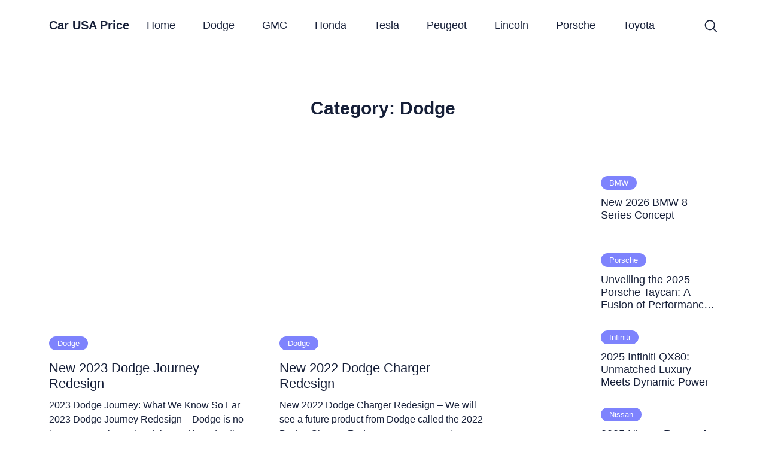

--- FILE ---
content_type: text/html; charset=UTF-8
request_url: https://carusaprice.com/dodge/
body_size: 25940
content:
<!doctype html><html lang="en-US" prefix="og: https://ogp.me/ns#"><head><script data-no-optimize="1">var litespeed_docref=sessionStorage.getItem("litespeed_docref");litespeed_docref&&(Object.defineProperty(document,"referrer",{get:function(){return litespeed_docref}}),sessionStorage.removeItem("litespeed_docref"));</script> <meta charset="UTF-8"><meta name="viewport" content="width=device-width, initial-scale=1.0" /><meta name="theme-color" content="#ffffff" /><meta name="msapplication-navbutton-color" content="#ffffff"><meta name="apple-mobile-web-app-capable" content="yes"><meta name="apple-mobile-web-app-status-bar-style" content="#ffffff"><link rel="preload" as="style" href="https://fonts.googleapis.com/css2?family=Roboto:wght@300;400;500;700&display=swap">
<noscript><link rel="stylesheet" href="https://fonts.googleapis.com/css2?family=Roboto:wght@300;400;500;700&display=swap">
</noscript> <script type="litespeed/javascript">!function(t){HTMLDocument.prototype.ready=function(e){t.attachEvent?"complete"===t.readyState?e():t.attachEvent("onreadystatechange",function(){"complete"===t.readyState&&e()}):"loading"!==t.readyState&&void 0!=e?e():t.addEventListener&&t.addEventListener("DOMContentLiteSpeedLoaded",e)}}(document)</script> <title>Dodge - Car USA Price</title><meta name="robots" content="index, follow, max-snippet:-1, max-video-preview:-1, max-image-preview:large"/><link rel="canonical" href="https://carusaprice.com/dodge/" /><link rel="next" href="https://carusaprice.com/dodge/page/2/" /><meta property="og:locale" content="en_US" /><meta property="og:type" content="article" /><meta property="og:title" content="Dodge - Car USA Price" /><meta property="og:url" content="https://carusaprice.com/dodge/" /><meta property="og:site_name" content="Car USA Price" /><meta name="twitter:card" content="summary_large_image" /><meta name="twitter:title" content="Dodge - Car USA Price" /><meta name="twitter:label1" content="Posts" /><meta name="twitter:data1" content="12" /> <script type="application/ld+json" class="rank-math-schema-pro">{"@context":"https://schema.org","@graph":[{"@type":"Person","@id":"https://carusaprice.com/#person","name":"carusaprice"},{"@type":"WebSite","@id":"https://carusaprice.com/#website","url":"https://carusaprice.com","name":"carusaprice","publisher":{"@id":"https://carusaprice.com/#person"},"inLanguage":"en-US"},{"@type":"CollectionPage","@id":"https://carusaprice.com/dodge/#webpage","url":"https://carusaprice.com/dodge/","name":"Dodge - Car USA Price","isPartOf":{"@id":"https://carusaprice.com/#website"},"inLanguage":"en-US"}]}</script> <link rel='dns-prefetch' href='//pagead2.googlesyndication.com' />
<script id="warta-ready" type="litespeed/javascript">window.advanced_ads_ready=function(e,a){a=a||"complete";var d=function(e){return"interactive"===a?"loading"!==e:"complete"===e};d(document.readyState)?e():document.addEventListener("readystatechange",(function(a){d(a.target.readyState)&&e()}),{once:"interactive"===a})},window.advanced_ads_ready_queue=window.advanced_ads_ready_queue||[]</script> <style id="litespeed-ucss">.progressive{display:block;outline:0;overflow:hidden;position:relative;-webkit-backface-visibility:hidden;-moz-backface-visibility:hidden;-webkit-transform:translate3d(0,0,0);-moz-transform:translate3d(0,0,0)}.progressive img{border:0;display:block;height:auto;max-width:none;width:100%}.progressive img.preview{filter:blur(2vw);transform:scale(1.05)}@media screen{.sr-only{border:0;clip:rect(0,0,0,0);height:1px;margin:-1px;overflow:hidden;padding:0;position:absolute;width:1px}@font-face{font-family:"Font Awesome 5 Brands";font-style:normal;font-weight:400;font-display:block;src:url(https://use.fontawesome.com/releases/v5.15.4/webfonts/fa-brands-400.eot);src:url(https://use.fontawesome.com/releases/v5.15.4/webfonts/fa-brands-400.eot?#iefix)format("embedded-opentype"),url(https://use.fontawesome.com/releases/v5.15.4/webfonts/fa-brands-400.woff2)format("woff2"),url(https://use.fontawesome.com/releases/v5.15.4/webfonts/fa-brands-400.woff)format("woff"),url(https://use.fontawesome.com/releases/v5.15.4/webfonts/fa-brands-400.ttf)format("truetype"),url(https://use.fontawesome.com/releases/v5.15.4/webfonts/fa-brands-400.svg#fontawesome)format("svg")}@font-face{font-family:"Font Awesome 5 Free";font-style:normal;font-weight:400;font-display:block;src:url(https://use.fontawesome.com/releases/v5.15.4/webfonts/fa-regular-400.eot);src:url(https://use.fontawesome.com/releases/v5.15.4/webfonts/fa-regular-400.eot?#iefix)format("embedded-opentype"),url(https://use.fontawesome.com/releases/v5.15.4/webfonts/fa-regular-400.woff2)format("woff2"),url(https://use.fontawesome.com/releases/v5.15.4/webfonts/fa-regular-400.woff)format("woff"),url(https://use.fontawesome.com/releases/v5.15.4/webfonts/fa-regular-400.ttf)format("truetype"),url(https://use.fontawesome.com/releases/v5.15.4/webfonts/fa-regular-400.svg#fontawesome)format("svg")}@font-face{font-family:"Font Awesome 5 Free";font-style:normal;font-weight:900;font-display:block;src:url(https://use.fontawesome.com/releases/v5.15.4/webfonts/fa-solid-900.eot);src:url(https://use.fontawesome.com/releases/v5.15.4/webfonts/fa-solid-900.eot?#iefix)format("embedded-opentype"),url(https://use.fontawesome.com/releases/v5.15.4/webfonts/fa-solid-900.woff2)format("woff2"),url(https://use.fontawesome.com/releases/v5.15.4/webfonts/fa-solid-900.woff)format("woff"),url(https://use.fontawesome.com/releases/v5.15.4/webfonts/fa-solid-900.ttf)format("truetype"),url(https://use.fontawesome.com/releases/v5.15.4/webfonts/fa-solid-900.svg#fontawesome)format("svg")}}:root{--bs-blue:#0d6efd;--bs-indigo:#6610f2;--bs-purple:#6f42c1;--bs-pink:#d63384;--bs-red:#dc3545;--bs-orange:#fd7e14;--bs-yellow:#ffc107;--bs-green:#198754;--bs-teal:#20c997;--bs-cyan:#0dcaf0;--bs-white:#fff;--bs-gray:#6c757d;--bs-gray-dark:#343a40;--bs-gray-100:#f8f9fa;--bs-gray-200:#e9ecef;--bs-gray-300:#dee2e6;--bs-gray-400:#ced4da;--bs-gray-500:#adb5bd;--bs-gray-600:#6c757d;--bs-gray-700:#495057;--bs-gray-800:#343a40;--bs-gray-900:#212529;--bs-primary:#0d6efd;--bs-secondary:#6c757d;--bs-success:#198754;--bs-info:#0dcaf0;--bs-warning:#ffc107;--bs-danger:#dc3545;--bs-light:#f8f9fa;--bs-dark:#212529;--bs-primary-rgb:13,110,253;--bs-secondary-rgb:108,117,125;--bs-success-rgb:25,135,84;--bs-info-rgb:13,202,240;--bs-warning-rgb:255,193,7;--bs-danger-rgb:220,53,69;--bs-light-rgb:248,249,250;--bs-dark-rgb:33,37,41;--bs-white-rgb:255,255,255;--bs-black-rgb:0,0,0;--bs-body-color-rgb:33,37,41;--bs-body-bg-rgb:255,255,255;--bs-font-sans-serif:system-ui,-apple-system,"Segoe UI",Roboto,"Helvetica Neue",Arial,"Noto Sans","Liberation Sans",sans-serif,"Apple Color Emoji","Segoe UI Emoji","Segoe UI Symbol","Noto Color Emoji";--bs-font-monospace:SFMono-Regular,Menlo,Monaco,Consolas,"Liberation Mono","Courier New",monospace;--bs-gradient:linear-gradient(180deg, rgba(255, 255, 255, 0.15), rgba(255, 255, 255, 0));--bs-body-font-family:var(--bs-font-sans-serif);--bs-body-font-size:1rem;--bs-body-font-weight:400;--bs-body-line-height:1.5;--bs-body-color:#212529;--bs-body-bg:#fff}::after,::before{box-sizing:border-box}@media (prefers-reduced-motion:no-preference){:root{scroll-behavior:smooth}}body{font-weight:var(--bs-body-font-weight);line-height:var(--bs-body-line-height);text-align:var(--bs-body-text-align);background-color:var(--bs-body-bg);-webkit-text-size-adjust:100%;-webkit-tap-highlight-color:transparent;margin:0;padding:0;font-family:var(--font-family-roboto)!important;font-size:var(--16)!important;line-height:1.7!important;color:var(--black)!important}h1,h2,h5{margin-top:0;margin-bottom:.5rem;font-weight:500;line-height:1.2}h1{font-size:calc(1.375rem + 1.5vw)}@media (min-width:1200px){h1{font-size:2.5rem}}h2{font-size:calc(1.325rem + .9vw)}@media (min-width:1200px){h2{font-size:2rem}}h5{font-size:1.25rem;font-size:var(--h5)}p,ul{margin-top:0;margin-bottom:1rem}ul{padding-left:2rem}a{color:#0d6efd;text-decoration:underline}a:hover{color:#0a58ca}img,svg{vertical-align:middle}label{display:inline-block}button{border-radius:0}button:focus:not(:focus-visible){outline:0}button,input,select{margin:0;font-family:inherit;font-size:inherit;line-height:inherit}button,select{text-transform:none}select{word-wrap:normal}select:disabled{opacity:1}[type=button],[type=submit],button{-webkit-appearance:button}[type=button]:not(:disabled),[type=submit]:not(:disabled),button:not(:disabled){cursor:pointer}::-moz-focus-inner{padding:0;border-style:none}::-webkit-datetime-edit-day-field,::-webkit-datetime-edit-fields-wrapper,::-webkit-datetime-edit-hour-field,::-webkit-datetime-edit-minute,::-webkit-datetime-edit-month-field,::-webkit-datetime-edit-text,::-webkit-datetime-edit-year-field{padding:0}::-webkit-inner-spin-button{height:auto}::-webkit-search-decoration{-webkit-appearance:none}::-webkit-color-swatch-wrapper{padding:0}::file-selector-button{font:inherit}::-webkit-file-upload-button{font:inherit;-webkit-appearance:button}.img-fluid{max-width:100%;height:auto}.container{width:100%;padding-right:var(--bs-gutter-x,.75rem);padding-left:var(--bs-gutter-x,.75rem);margin-right:auto;margin-left:auto}@media (min-width:576px){.container{max-width:540px}}@media (min-width:768px){.container{max-width:720px}}@media (min-width:992px){.container{max-width:960px}}@media (min-width:1200px){.container{max-width:1140px}}@media (min-width:1400px){.container{max-width:1320px}}.row{--bs-gutter-x:1.5rem;--bs-gutter-y:0;display:flex;flex-wrap:wrap;margin-top:calc(-1*var(--bs-gutter-y));margin-right:calc(-.5*var(--bs-gutter-x));margin-left:calc(-.5*var(--bs-gutter-x))}.row>*{flex-shrink:0;width:100%;max-width:100%;padding-right:calc(var(--bs-gutter-x)*.5);padding-left:calc(var(--bs-gutter-x)*.5);margin-top:var(--bs-gutter-y)}.g-0{--bs-gutter-x:0;--bs-gutter-y:0}@media (min-width:768px){.col-md-2,.col-md-4{flex:0 0 auto;width:16.66666667%}.col-md-4{width:33.33333333%}.col-md-6,.col-md-8{flex:0 0 auto;width:50%}.col-md-8{width:66.66666667%}}.form-control{display:block;width:100%;padding:.375rem .75rem;font-size:1rem;font-weight:400;line-height:1.5;color:#212529;background-color:#fff;background-clip:padding-box;border:1px solid #ced4da;-webkit-appearance:none;-moz-appearance:none;appearance:none;border-radius:.25rem;transition:border-color .15s ease-in-out,box-shadow .15s ease-in-out}@media (prefers-reduced-motion:reduce){.form-control{transition:none}}.form-control:focus{color:#212529;background-color:#fff;border-color:#86b7fe;outline:0;box-shadow:0 0 0 .25rem rgba(13,110,253,.25)}.form-control::-webkit-date-and-time-value{height:1.5em}.form-control::-moz-placeholder{color:#6c757d;opacity:1}.form-control::placeholder{color:#6c757d;opacity:1}.form-control:disabled{background-color:#e9ecef;opacity:1}.form-control::file-selector-button{padding:.375rem .75rem;margin:-.375rem -.75rem;-webkit-margin-end:.75rem;margin-inline-end:.75rem;color:#212529;background-color:#e9ecef;pointer-events:none;border-color:inherit;border-style:solid;border-width:0;border-inline-end-width:1px;border-radius:0;transition:color .15s ease-in-out,background-color .15s ease-in-out,border-color .15s ease-in-out,box-shadow .15s ease-in-out}@media (prefers-reduced-motion:reduce){.form-control::-webkit-file-upload-button{-webkit-transition:none;transition:none}.form-control::file-selector-button{transition:none}}.form-control:hover:not(:disabled):not([readonly])::file-selector-button{background-color:#dde0e3}.form-control::-webkit-file-upload-button{padding:.375rem .75rem;margin:-.375rem -.75rem;-webkit-margin-end:.75rem;margin-inline-end:.75rem;color:#212529;background-color:#e9ecef;pointer-events:none;border-color:inherit;border-style:solid;border-width:0;border-inline-end-width:1px;border-radius:0;-webkit-transition:color .15s ease-in-out,background-color .15s ease-in-out,border-color .15s ease-in-out,box-shadow .15s ease-in-out;transition:color .15s ease-in-out,background-color .15s ease-in-out,border-color .15s ease-in-out,box-shadow .15s ease-in-out}@media (prefers-reduced-motion:reduce){.form-control::-webkit-file-upload-button{-webkit-transition:none;transition:none}}.form-control:hover:not(:disabled):not([readonly])::-webkit-file-upload-button{background-color:#dde0e3}.btn{display:inline-block;font-weight:400;line-height:1.5;color:#212529;text-align:center;text-decoration:none;vertical-align:middle;cursor:pointer;-webkit-user-select:none;-moz-user-select:none;user-select:none;background-color:transparent;border:1px solid transparent;padding:.375rem .75rem;font-size:1rem;border-radius:.25rem;transition:color .15s ease-in-out,background-color .15s ease-in-out,border-color .15s ease-in-out,box-shadow .15s ease-in-out}@media (prefers-reduced-motion:reduce){.btn{transition:none}}.btn:hover{color:#212529}.btn:focus{outline:0;box-shadow:0 0 0 .25rem rgba(13,110,253,.25)}.btn:disabled{pointer-events:none;opacity:.65}.btn-primary{color:#fff;background-color:#0d6efd;border-color:#0d6efd}.btn-primary:hover{color:#fff;background-color:#0b5ed7;border-color:#0a58ca}.btn-primary:focus{color:#fff;background-color:#0b5ed7;border-color:#0a58ca;box-shadow:0 0 0 .25rem rgba(49,132,253,.5)}.btn-primary:active{color:#fff;background-color:#0a58ca;border-color:#0a53be}.btn-primary:active:focus{box-shadow:0 0 0 .25rem rgba(49,132,253,.5)}.btn-primary:disabled{color:#fff;background-color:#0d6efd;border-color:#0d6efd}.fade{transition:opacity .15s linear}@media (prefers-reduced-motion:reduce){.fade{transition:none}}.fade:not(.show){opacity:0}.collapse:not(.show){display:none}.navbar,.navbar>.container{display:flex;align-items:center;justify-content:space-between}.navbar{position:relative;flex-wrap:wrap;padding-top:.5rem;padding-bottom:.5rem}.navbar>.container{flex-wrap:inherit}.navbar-nav{display:flex;flex-direction:column;padding-left:0;margin-bottom:0;list-style:none}.navbar-collapse{flex-basis:100%;flex-grow:1;align-items:center}.navbar-toggler{padding:.25rem .75rem;font-size:1.25rem;line-height:1;background-color:transparent;border:1px solid transparent;border-radius:.25rem;transition:box-shadow .15s ease-in-out}@media (prefers-reduced-motion:reduce){.navbar-toggler{transition:none}}.navbar-toggler:hover{text-decoration:none}.navbar-toggler:focus{text-decoration:none;outline:0;box-shadow:0 0 0 .25rem}.navbar-toggler-icon{display:inline-block;width:1.5em;height:1.5em;vertical-align:middle;background-repeat:no-repeat;background-position:center;background-size:100%}@media (min-width:992px){.navbar-expand-lg{flex-wrap:nowrap;justify-content:flex-start}.navbar-expand-lg .navbar-nav{flex-direction:row}.navbar-expand-lg .navbar-collapse{display:flex!important;flex-basis:auto}.navbar-expand-lg .navbar-toggler{display:none}}.navbar-light .navbar-toggler{color:rgba(0,0,0,.55);border-color:rgba(0,0,0,.1)}.navbar-light .navbar-toggler-icon{background-image:url("data:image/svg+xml,%3csvg xmlns='http://www.w3.org/2000/svg' viewBox='0 0 30 30'%3e%3cpath stroke='rgba%280, 0, 0, 0.55%29' stroke-linecap='round' stroke-miterlimit='10' stroke-width='2' d='M4 7h22M4 15h22M4 23h22'/%3e%3c/svg%3e")}.card{position:relative;display:flex;flex-direction:column;min-width:0;word-wrap:break-word;background-color:#fff;background-clip:border-box;border:1px solid rgba(0,0,0,.125);border-radius:.25rem}.card-body{flex:1 1 auto;padding:1rem}.card-title{margin-bottom:.5rem}.card-text:last-child{margin-bottom:0}.card-img-top{width:100%;border-top-left-radius:calc(.25rem - 1px);border-top-right-radius:calc(.25rem - 1px)}.modal{position:fixed;top:0;left:0;z-index:1055;display:none;width:100%;height:100%;overflow-x:hidden;overflow-y:auto;outline:0}.modal-dialog{position:relative;width:auto;margin:.5rem;pointer-events:none}.modal.fade .modal-dialog{transition:transform .3s ease-out;transform:translate(0,-50px)}@media (prefers-reduced-motion:reduce){.modal.fade .modal-dialog{transition:none}}.modal-dialog-centered{display:flex;align-items:center;min-height:calc(100% - 1rem)}.modal-content{position:relative;display:flex;flex-direction:column;width:100%;pointer-events:auto;background-color:#fff;background-clip:padding-box;border:1px solid rgba(0,0,0,.2);border-radius:.3rem;outline:0}.modal-body{position:relative;flex:1 1 auto;padding:1rem}@media (min-width:576px){.modal-dialog{max-width:500px;margin:1.75rem auto}.modal-dialog-centered{min-height:calc(100% - 3.5rem)}}.fixed-top{position:fixed;top:0;right:0;left:0;z-index:1030}.sticky-top{position:-webkit-sticky;position:sticky;z-index:1020}.overflow-hidden{overflow:hidden!important}.d-block{display:block!important}.d-flex{display:flex!important}.border-0{border:0!important}.justify-content-end{justify-content:flex-end!important}.justify-content-center{justify-content:center!important}.align-items-center{align-items:center!important}.mx-auto{margin-right:auto!important;margin-left:auto!important}.mt-3{margin-top:1rem!important}.mt-5{margin-top:3rem!important}.mb-0{margin-bottom:0!important}.mb-2{margin-bottom:.5rem!important}.mb-3{margin-bottom:1rem!important}.mb-4{margin-bottom:1.5rem!important}.px-0{padding-right:0!important;padding-left:0!important}.py-0{padding-top:0!important;padding-bottom:0!important}.pt-4{padding-top:1.5rem!important}.pt-5{padding-top:3rem!important}.pe-0{padding-right:0!important}.pb-2{padding-bottom:.5rem!important}.fs-5{font-size:1.25rem!important}.fw-bold{font-weight:700!important}.text-end{text-align:right!important}.text-center{text-align:center!important}.text-decoration-none{text-decoration:none!important}.text-capitalize{text-transform:capitalize!important}.text-black{--bs-text-opacity:1;color:rgba(var(--bs-black-rgb),var(--bs-text-opacity))!important}.rounded{border-radius:.25rem!important}@media (min-width:992px){.mb-lg-0{margin-bottom:0!important}}:root{--font-family-roboto:'Roboto', sans-serif;--green:#75d66b;--yellow:#F6D180;--red:#f76054;--purple:#7e83fd;--blue-sky:#6aacfb;--black:#161F38;--grey:#40475C;--orange:#ffa44d;--hx1:55px;--h1:30px;--h2:24px;--h3:20px;--h4:18px;--h5:17px;--h6:16px;--50:50px;--40:40px;--30:30px;--23:23px;--20:20px;--18:18px;--17:17px;--16:16px;--15:15px;--14:14px;--13:13px;--12:12px;--11:11px;--10:10px;--rounded:30px;--rounded-md:20px;--rounded-sm:15px}::-webkit-scrollbar{width:7px}::-webkit-scrollbar-track{background:#fff;border-radius:2px}::-webkit-scrollbar-thumb{background:#dadada;border-radius:2px}::-webkit-scrollbar-thumb:hover{background:#ccc}*,:after,:before{box-sizing:border-box;-webkit-font-smoothing:antialiased}html{scroll-padding-top:95px}main{padding-top:93px}.title{padding:70px 0 20px}.title h1,h1{font-size:var(--h1)}.post-grid{padding-bottom:70px}body .text-black{color:var(--black)!important}h2{font-size:var(--h2)}.pointer{cursor:pointer!important}body .rounded,body .rounded-md{border-radius:var(--rounded)!important;-webkit-backface-visibility:hidden;-moz-backface-visibility:hidden;-webkit-transform:translate3d(0,0,0);-moz-transform:translate3d(0,0,0)}body .rounded-md{border-radius:var(--rounded-md)!important}body .row{margin-right:calc(-.8*var(--bs-gutter-x));margin-left:calc(-.8*var(--bs-gutter-x))}body .row>*{padding-right:calc(var(--bs-gutter-x)*.8);padding-left:calc(var(--bs-gutter-x)*.8)}.navbar-nav li a,body .card-title a{-o-transition:all .3s;-moz-transition:all .3s;-webkit-transition:all .3s;-ms-transition:all .3s;transition:all .3s}.card-text.author a{font-size:14px;font-weight:500}.card-text.author a span{padding-left:2px;text-transform:capitalize}body .btn{font-size:13px;padding:1px 13px;border-radius:100px}body .btn:focus{box-shadow:none!important}body .btn-primary,body .btn-primary:focus,body .btn-primary:hover{color:#fff;background-color:var(--purple);border-color:var(--purple)}body .card{background-color:transparent!important}body .card img{transition:transform 1s,filter 3s ease-in-out}body .card:hover img{transform:scale(1.1)}body .card .thumb{width:100%;height:300px;object-fit:cover}body .card-title{font-size:22px!important;margin-bottom:.7rem}body .card-title a:hover{color:#595d66!important}body .card-text.excerpt{font-size:var(--16)!important;line-height:1.5!important}.sidebar .widget.post{margin-top:50px}@media only screen and (max-width:499px){body .col-md-4.sidebar{display:block!important;margin-top:30px;padding-left:calc(var(--bs-gutter-x)*.8)!important}body .sidebar .widget.post .card>.row{flex-direction:row-reverse}body .sidebar .widget.post .card>.row>.col-md-4{width:100px!important}body .sidebar .widget.post .card>.row>.col-md-8{width:calc(100% - 100px)!important}body .sidebar .widget.post .card{margin-bottom:1.5rem!important;border-bottom:1px solid #f0f2f5!important;border-radius:0!important;padding-bottom:1.5rem!important}body .sidebar .widget.post .card>.row,body .sidebar .widget.post .card>.row>.col-md-8 .card-body{width:100%!important}.sidebar .widget.post .card img{height:85px!important}body .widget .wid-title,body .widget h2,body .widget h2.card-title{font-size:16px!important;line-height:1.2!important}body .sidebar .widget .wid-title{margin-bottom:20px!important}body footer.c-bottom{padding:50px 0;margin-top:0!important}footer .title-footer{font-weight:500!important;margin-bottom:0!important}body footer .navbar-nav li{margin:10px 0}body footer .copyright,body footer .navbar-nav li a{font-size:16px!important;font-weight:400!important}body footer .copyright{font-size:12px!important}}footer{background:#f9f9f9;padding:80px 0}footer .title-footer{font-size:var(--18)!important;line-height:1.2;margin-top:0}footer .navbar-nav{flex-direction:row}footer .navbar-nav li:first-child a{padding-left:0!important}footer .copyright{font-size:var(--16)!important}footer .copyright a{color:var(--purple)}body .card .card-title a,body .card-text.excerpt{word-break:break-word;overflow:hidden;text-overflow:ellipsis;display:-webkit-box;-webkit-box-orient:vertical;visibility:visible;xwhite-space:break-spaces;-webkit-line-clamp:3;line-clamp:3}.popup-mobilemenu-area{position:fixed;top:0;left:0;width:100%;height:100%;background:rgb(0 0 0/60%);visibility:hidden;opacity:0;-webkit-transition:all .3s cubic-bezier(.645,.045,.355,1);-o-transition:all .3s cubic-bezier(.645,.045,.355,1);transition:all .3s cubic-bezier(.645,.045,.355,1);z-index:99999}.popup-mobilemenu-area .inner{background:#fff;position:relative;width:320px;max-width:80%;height:100%;text-align:left;-webkit-transition:all .3s;-o-transition:all .3s;transition:all .3s;overflow-y:auto;-webkit-transform:translateX(-100%);-ms-transform:translateX(-100%);transform:translateX(-100%);cursor:default}.popup-mobilemenu-area .inner .mobile-menu-top{border-bottom:1px solid #f0f2f5;padding:20px 20px 26px;display:-webkit-box;display:-webkit-flex;display:-ms-flexbox;display:flex;-webkit-box-pack:justify;-webkit-justify-content:space-between;-ms-flex-pack:justify;justify-content:space-between;-webkit-box-align:center;-webkit-align-items:center;-ms-flex-align:center;align-items:center}.popup-mobilemenu-area .inner .mobile-menu-bottom{width:320px;max-width:80%;position:fixed;bottom:0;padding:20px 20px 30px;text-align:center;background:#fff}.popup-mobilemenu-area .inner .mobile-menu-bottom .copyright{font-size:13px;line-height:20px;margin-top:10px}.popup-mobilemenu-area .inner .mobile-menu-top .logo a{display:block}.popup-mobilemenu-area .navbar-nav{padding:5px 20px 150px;margin:0;list-style:none}.modal-body{padding:10%!important}.modal form .form-group{width:100%!important}::placeholder{color:#acb2cb!important;opacity:1}:-ms-input-placeholder{color:#acb2cb!important}::-ms-input-placeholder{color:#acb2cb!important}input,input:active,input:focus,input:hover,select,select:active,select:focus,select:hover{box-shadow:none!important;outline:0!important}body select{background-image:url("data:image/svg+xml,%3Csvg xmlns='http://www.w3.org/2000/svg' width='24' height='24' viewBox='0 0 24 24'%3E%3Cpath d='M12 18c-.39 0-.78-.132-1.097-.398L.617 9.03a1.713 1.713 0 112.194-2.633l9.208 7.673 9.192-7.397a1.715 1.715 0 012.15 2.671l-10.286 8.277A1.714 1.714 0 0112 18z' style='fill: %23ACB2CB%3B'%3E%3C/path%3E%3C/svg%3E")!important;background-repeat:no-repeat!important;background-size:12px!important;background-position:calc(100% - 1.6em) center!important;-webkit-appearance:none;-moz-appearance:none;appearance:none}body select[name=search_taxonomy]{padding-left:40px!important;padding-right:40px!important;margin:20px 0!important;border-color:#7e83fd!important;background-color:#7e83fd!important;color:#fff!important;font-size:15px!important;text-align:center;background-image:url("data:image/svg+xml,%3Csvg xmlns='http://www.w3.org/2000/svg' width='24' height='24' viewBox='0 0 24 24'%3E%3Cpath d='M12 18c-.39 0-.78-.132-1.097-.398L.617 9.03a1.713 1.713 0 112.194-2.633l9.208 7.673 9.192-7.397a1.715 1.715 0 012.15 2.671l-10.286 8.277A1.714 1.714 0 0112 18z' style='fill: %23FFFFFF%3B'%3E%3C/path%3E%3C/svg%3E")!important}body form button,body form input,form select{border-radius:100px!important;height:45px!important}body form input,form select{width:100%!important;font-size:15px!important;background-color:#f0f2f5!important;border:1px solid #dadce5!important;padding:5px 25px!important;color:#495057!important;margin-bottom:15px!important}body form button{width:100%;margin-top:10px!important;padding:0 30px!important;line-height:41px!important;border-width:2px!important;color:#fff!important;font-weight:500!important;font-size:var(--16)!important;text-transform:inherit!important}.modal .modal-content,.modal .modal-content .modal-body{border-radius:30px!important}.modal-content span.close{float:none!important;position:absolute;top:20px;right:20px;width:35px;height:35px;line-height:32px;text-align:center!important;font-size:20px;border:1px solid #fd695e;border-radius:100%;background-color:#fd695e;opacity:1;color:#fff;font-weight:400!important;cursor:pointer!important;box-shadow:0 7px 15px -10px rgb(0 0 0/.6);z-index:99}.modal .modal-body h5{font-size:22px!important;font-weight:600;max-width:350px;margin:0 auto 3px}.modal .modal-body p{font-size:17px;line-height:25px;margin-top:10px;margin-bottom:30px}.navbar{padding:25px 0!important}.navbar-nav li a{font-size:var(--18);font-weight:500;padding:16px 23px;text-decoration:none;color:var(--black)!important}.navbar-nav li a:hover{color:#294db4!important}.wp_pagination{margin:30px 0 0}.wp_pagination .page-numbers.current{display:inline-block;width:25px;height:25px;line-height:25px;color:#fff!important;border-radius:50%;pointer-events:none!important}.wp_pagination .page-numbers{font-size:15px;font-weight:700;color:var(--black);padding:0!important;margin:0 5px!important;border:0!important;text-decoration:none}.screen-reader-text,.sr-only{position:absolute;width:1px;height:1px;padding:0;margin:-1px;overflow:hidden;clip:rect(0,0,0,0);border:0}.sidebar{padding-left:50px!important}.sidebar .widget.post .card{min-height:113px}.sidebar .widget.post .card img{width:100%;height:101px;object-fit:cover}.sidebar .widget.post .category{margin-bottom:10px!important}.custom-widget .widget{margin:0 0 50px}.custom-widget .widget .widget.post{margin-top:0!important}body .widget .wid-title,body .widget h2{font-size:var(--18)!important}.sticky-top{top:100px!important}@media only screen and (max-width:1399px){body .card .thumb{height:260px}.sidebar .widget.post .card img{height:90px}}@media only screen and (max-width:1199px){body .card .thumb{height:250px}.sidebar .widget.post .card img{height:80px}}@media only screen and (min-width:992px){body .d-mobile,body .d-tablet{display:none!important}}@media only screen and (max-width:991px){.navbar-toggler .navbar-toggler-icon>span{position:absolute!important;font-size:1px!important;color:transparent!important}body .d-mobile{display:none!important}body .col-md-4.sidebar{padding-left:calc(var(--bs-gutter-x)*.8)!important;width:100%!important}body .col-md-8,footer>.container>.row>.col-md-4,footer>.container>.row>.col-md-8{width:100%!important}.sidebar .widget.post .card>.row{flex-direction:row-reverse}.sidebar .widget.post .card>.row>.col-md-8{width:calc(100% - 200px)!important}.sidebar .widget.post .card>.row>.col-md-4{width:200px!important}.sidebar .widget.post .card>.row>.col-md-8 .card-body{padding:0 20px 0 0!important}.sidebar .widget.post .card{margin-bottom:2.5rem!important}.sidebar .widget.post .card img{height:150px}body .widget .wid-title,body .widget h2{font-size:22px!important}footer>.container>.row{flex-direction:column-reverse!important}footer .copyright,footer .text-end{text-align:center!important}footer .navbar-nav{justify-content:center!important;margin:40px 0 16px}}@media only screen and (max-width:768px){footer .navbar-nav{display:block;text-align:center;margin-top:16px}footer .navbar-nav li a{padding-left:0!important;padding-right:0!important}}@media only screen and (min-width:500px){nav.navbar-expand-lg{-webkit-transition:all .5s ease;-moz-transition:all .5s ease;-o-transition:all .5s ease;transition:all .5s ease}}@media only screen and (max-width:499px){html{scroll-padding-top:20px}body{font-size:var(--15)!important;line-height:1.6!important}::-webkit-scrollbar{width:0}::-webkit-scrollbar-thumb{background:0 0!important}::-webkit-scrollbar-track{background:0 0!important}.modal .modal-body h5,body .widget .wid-title,body .widget h2{font-size:var(--18)!important}.modal .modal-body h5{max-width:230px}body nav.navbar-expand-lg>.container{position:relative!important}body .card-text.excerpt,body .d-tablet,body.category .title h1.text-center,footer.c-bottom{display:none!important}body .d-mobile{display:block!important}h1{font-size:20px}h2{font-size:18px}h5{font-size:15px}body .btn{font-size:11px;padding:1px 10px}.modal .modal-content,.modal .modal-content .modal-body,body .rounded{border-radius:var(--rounded-md)!important}.modal{z-index:99999!important}main{padding-top:74px;padding-bottom:90px}body .container{padding-top:0!important;padding-left:23px!important;padding-right:23px!important}.navbar{padding:15px 0!important}.post-grid{padding-bottom:var(--30)!important}body .card-title{font-size:var(--18)!important}body .post-grid .card .thumb,body .post-grid .card a.pointer{width:100px!important;height:85px!important}body .post-grid .card .card-body{width:calc(100% - 130px);padding:0 20px 0 0!important}body .post-grid .card .card-body .category{margin-bottom:7px}body .post-grid .card .card-body .card-title{font-size:var(--16)!important;margin-bottom:8px!important}body .post-grid .card{flex-direction:row-reverse!important;border-bottom:1px solid #f0f2f5!important;border-radius:0!important;padding-bottom:1.5rem!important;align-items:center!important}.card-text.author a{font-size:11px;font-weight:600}.card-text.author a svg{width:17px;height:17px}.card-text.author a span{padding-left:1px}.tab-bar{position:fixed;bottom:0;width:100%;padding:18px 0 16px;background:#fff;box-shadow:0-4px 15px 0 rgb(0 0 0/5%);z-index:9999!important}.tab-bar .col-md-2{width:20%!important}.tab-bar a{text-decoration:none}.tab-bar a span{display:block;font-size:var(--11);color:#40475c;padding-top:3px}.tab-bar a.icon-popular{display:block;width:36px;height:36px;line-height:33px;border-radius:100px;margin-top:5px;margin-left:-2px}.tab-bar a.icon-popular span{font-size:1px!important;color:transparent!important}.modal .modal-body p{font-size:var(--15)!important;line-height:22px}.modal-content span.close{top:15px;right:15px;width:31px;height:31px;line-height:28px}body form button,body form input,form select{font-size:var(--14)!important;height:43px!important}body form input,form select{padding:5px 23px!important}body select{background-size:11px!important;background-position:calc(100% - 1.5em) center!important}.title{padding-top:var(--30)!important}.title h1.text-center{font-size:var(--20)!important}.wp_pagination .page-numbers{font-size:12px!important;margin:0 4px!important}.wp_pagination .page-numbers.current{width:23px;height:23px}.wp_pagination{margin:15px 0 0}body nav.navbar-expand-lg.fixed-top{position:absolute!important;opacity:.95!important}body .popup-mobilemenu-area .inner .mobile-menu-top,body nav.navbar-expand-lg.fixed-top>.container{-webkit-box-pack:center!important;-webkit-justify-content:center!important;-ms-flex-pack:center!important;justify-content:center!important}body .title{padding-top:0!important}}:root{--btnX-color:#fff;--btnX-font-size:15px;--btnX-background-color:#222;--btnX-border-radius:100px;--btnX-box-shadow:#00000033;--btnX-after-background:#78c7d2;--cardX-font-color:white;--cardX-gradient-angle:135deg;--cardX-background-color-first:#fc5c7d;--cardX-background-color-second:#6a82fb;--cardX-radius:16px}.btn:active:after{transform:none;top:0;left:0;width:100%;height:100%;animation:none!important;transition:all .5s ease-in-out}.lazyload{--smush-placeholder-width:100px;--smush-placeholder-aspect-ratio:1/1;width:var(--smush-placeholder-width)!important;aspect-ratio:var(--smush-placeholder-aspect-ratio)!important;opacity:0}:root{--wp--preset--aspect-ratio--square:1;--wp--preset--aspect-ratio--4-3:4/3;--wp--preset--aspect-ratio--3-4:3/4;--wp--preset--aspect-ratio--3-2:3/2;--wp--preset--aspect-ratio--2-3:2/3;--wp--preset--aspect-ratio--16-9:16/9;--wp--preset--aspect-ratio--9-16:9/16;--wp--preset--color--black:#000000;--wp--preset--color--cyan-bluish-gray:#abb8c3;--wp--preset--color--white:#ffffff;--wp--preset--color--pale-pink:#f78da7;--wp--preset--color--vivid-red:#cf2e2e;--wp--preset--color--luminous-vivid-orange:#ff6900;--wp--preset--color--luminous-vivid-amber:#fcb900;--wp--preset--color--light-green-cyan:#7bdcb5;--wp--preset--color--vivid-green-cyan:#00d084;--wp--preset--color--pale-cyan-blue:#8ed1fc;--wp--preset--color--vivid-cyan-blue:#0693e3;--wp--preset--color--vivid-purple:#9b51e0;--wp--preset--gradient--vivid-cyan-blue-to-vivid-purple:linear-gradient(135deg,rgb(6,147,227) 0%,rgb(155,81,224) 100%);--wp--preset--gradient--light-green-cyan-to-vivid-green-cyan:linear-gradient(135deg,rgb(122,220,180) 0%,rgb(0,208,130) 100%);--wp--preset--gradient--luminous-vivid-amber-to-luminous-vivid-orange:linear-gradient(135deg,rgb(252,185,0) 0%,rgb(255,105,0) 100%);--wp--preset--gradient--luminous-vivid-orange-to-vivid-red:linear-gradient(135deg,rgb(255,105,0) 0%,rgb(207,46,46) 100%);--wp--preset--gradient--very-light-gray-to-cyan-bluish-gray:linear-gradient(135deg,rgb(238,238,238) 0%,rgb(169,184,195) 100%);--wp--preset--gradient--cool-to-warm-spectrum:linear-gradient(135deg,rgb(74,234,220) 0%,rgb(151,120,209) 20%,rgb(207,42,186) 40%,rgb(238,44,130) 60%,rgb(251,105,98) 80%,rgb(254,248,76) 100%);--wp--preset--gradient--blush-light-purple:linear-gradient(135deg,rgb(255,206,236) 0%,rgb(152,150,240) 100%);--wp--preset--gradient--blush-bordeaux:linear-gradient(135deg,rgb(254,205,165) 0%,rgb(254,45,45) 50%,rgb(107,0,62) 100%);--wp--preset--gradient--luminous-dusk:linear-gradient(135deg,rgb(255,203,112) 0%,rgb(199,81,192) 50%,rgb(65,88,208) 100%);--wp--preset--gradient--pale-ocean:linear-gradient(135deg,rgb(255,245,203) 0%,rgb(182,227,212) 50%,rgb(51,167,181) 100%);--wp--preset--gradient--electric-grass:linear-gradient(135deg,rgb(202,248,128) 0%,rgb(113,206,126) 100%);--wp--preset--gradient--midnight:linear-gradient(135deg,rgb(2,3,129) 0%,rgb(40,116,252) 100%);--wp--preset--font-size--small:13px;--wp--preset--font-size--medium:20px;--wp--preset--font-size--large:36px;--wp--preset--font-size--x-large:42px;--wp--preset--spacing--20:0.44rem;--wp--preset--spacing--30:0.67rem;--wp--preset--spacing--40:1rem;--wp--preset--spacing--50:1.5rem;--wp--preset--spacing--60:2.25rem;--wp--preset--spacing--70:3.38rem;--wp--preset--spacing--80:5.06rem;--wp--preset--shadow--natural:6px 6px 9px rgba(0, 0, 0, 0.2);--wp--preset--shadow--deep:12px 12px 50px rgba(0, 0, 0, 0.4);--wp--preset--shadow--sharp:6px 6px 0px rgba(0, 0, 0, 0.2);--wp--preset--shadow--outlined:6px 6px 0px -3px rgb(255, 255, 255), 6px 6px rgb(0, 0, 0);--wp--preset--shadow--crisp:6px 6px 0px rgb(0, 0, 0)}</style> <script type="litespeed/javascript" data-src="https://carusaprice.com/wp-includes/js/jquery/jquery.min.js" id="jquery-core-js"></script> <script type="litespeed/javascript">document.documentElement.className=document.documentElement.className.replace('no-js','js')</script> <script type="litespeed/javascript" data-src="https://securepubads.g.doubleclick.net/tag/js/gpt.js"></script> <script type="litespeed/javascript">let networkID='23317249869'
window.googletag=window.googletag||{cmd:[]};googletag.cmd.push(function(){let interstitialSlot;interstitialSlot=googletag.defineOutOfPageSlot("/"+networkID+"/interstitialAd",googletag.enums.OutOfPageFormat.INTERSTITIAL,);if(interstitialSlot){interstitialSlot.addService(googletag.pubads()).setConfig({interstitial:{triggers:{navBar:!0,unhideWindow:!0,},},});googletag.pubads().addEventListener("slotOnload",(event)=>{if(interstitialSlot===event.slot){console.log("Interstitial is loaded.")}})}
googletag.defineSlot('/'+networkID+'/MobileAdSizes',[[300,600],[300,250],[320,480],[300,200],[336,280],[250,360],[250,350]],'div-gpt-ad-1-0').addService(googletag.pubads());googletag.defineSlot('/'+networkID+'/MobileAdSizes',[[300,600],[300,250],[320,480],[300,200],[336,280],[250,360],[250,350]],'div-gpt-ad-2-0').addService(googletag.pubads());googletag.defineSlot('/'+networkID+'/MobileAdSizes',[[300,600],[300,250],[320,480],[300,200],[336,280],[250,360],[250,350]],'div-gpt-ad-3-0').addService(googletag.pubads());googletag.pubads().enableLazyLoad({fetchMarginPercent:300,renderMarginPercent:100,mobileScaling:2.0});googletag.pubads().setCentering(!0);googletag.pubads().enableSingleRequest();googletag.enableServices()})</script>  <script type="litespeed/javascript" data-src="https://www.googletagmanager.com/gtag/js?id=G-BLD81B5M7Y"></script> <script type="litespeed/javascript">window.dataLayer=window.dataLayer||[];function gtag(){dataLayer.push(arguments)}
gtag('js',new Date());gtag('config','G-BLD81B5M7Y')</script> </head><body class="archive category category-dodge category-22 wp-theme-bello-master aa-prefix-warta-"><nav class="navbar navbar-expand-lg navbar-light fixed-top "><div class="container"><div class="d-flex d-tablet" style="min-width: calc(150px / 2);">
<button class="navbar-toggler hamburger-menu" type="button">
<span class="navbar-toggler-icon"><span>Menu</span></span>
</button></div>
<a href="https://carusaprice.com/" class="text-black fs-5 fw-bold text-decoration-none" rel="home" style="z-index: 9;">Car USA Price</a><div class="d-flex justify-content-end d-tablet" style="min-width: calc(150px / 2);">
<span class="search pointer" data-bs-toggle="modal" data-bs-target="#searchpop">
<svg width="21" height="21" viewBox="0 0 21 21" fill="none" xmlns="http://www.w3.org/2000/svg">
<g clip-path="url(#clip0_569_232)">
<path d="M20.7523 19.2019L15.706 14.1556C17.0812 12.4737 17.7573 10.3276 17.5945 8.16118C17.4317 5.99477 16.4425 3.9738 14.8315 2.5163C13.2204 1.05879 11.1108 0.276257 8.93897 0.33056C6.76713 0.384862 4.69925 1.27185 3.16306 2.80804C1.62686 4.34424 0.739873 6.41212 0.685571 8.58396C0.631268 10.7558 1.4138 12.8654 2.87131 14.4765C4.32882 16.0875 6.34979 17.0767 8.51619 17.2395C10.6826 17.4023 12.8287 16.7262 14.5106 15.351L19.5569 20.3973C19.7163 20.5513 19.9299 20.6365 20.1515 20.6346C20.3732 20.6326 20.5852 20.5437 20.742 20.387C20.8987 20.2302 20.9876 20.0182 20.9896 19.7965C20.9915 19.5749 20.9063 19.3613 20.7523 19.2019ZM9.16415 15.5725C7.82649 15.5725 6.51887 15.1758 5.40664 14.4326C4.29442 13.6895 3.42755 12.6332 2.91564 11.3974C2.40374 10.1615 2.26981 8.80164 2.53077 7.48968C2.79174 6.17772 3.43588 4.97261 4.38175 4.02674C5.32762 3.08087 6.53273 2.43673 7.84469 2.17576C9.15665 1.9148 10.5165 2.04873 11.7524 2.56063C12.9882 3.07253 14.0445 3.93941 14.7877 5.05163C15.5308 6.16386 15.9275 7.47148 15.9275 8.80914C15.9255 10.6023 15.2123 12.3214 13.9443 13.5893C12.6764 14.8573 10.9573 15.5705 9.16415 15.5725Z" fill="#161F38"/>
</g>
<defs>
<clipPath id="clip0_569_232">
<rect width="20.29" height="20.29" fill="white" transform="translate(0.709961 0.35498)"/>
</clipPath>
</defs>
</svg>
</span></div><div class="collapse navbar-collapse justify-content-end" id="navbarTogglerDemo03"><ul id="menu-menu" class="navbar-nav mx-auto mb-2 mb-lg-0"><li id="menu-item-43" class="menu-item menu-item-type-custom menu-item-object-custom menu-item-home menu-item-43 nav-item"><a href="https://carusaprice.com/">Home</a></li><li id="menu-item-180" class="menu-item menu-item-type-taxonomy menu-item-object-category current-menu-item menu-item-180 nav-item"><a href="https://carusaprice.com/dodge/" aria-current="page">Dodge</a></li><li id="menu-item-181" class="menu-item menu-item-type-taxonomy menu-item-object-category menu-item-181 nav-item"><a href="https://carusaprice.com/gmc/">GMC</a></li><li id="menu-item-182" class="menu-item menu-item-type-taxonomy menu-item-object-category menu-item-182 nav-item"><a href="https://carusaprice.com/honda/">Honda</a></li><li id="menu-item-201" class="menu-item menu-item-type-taxonomy menu-item-object-category menu-item-201 nav-item"><a href="https://carusaprice.com/tesla/">Tesla</a></li><li id="menu-item-202" class="menu-item menu-item-type-taxonomy menu-item-object-category menu-item-202 nav-item"><a href="https://carusaprice.com/peugeot/">Peugeot</a></li><li id="menu-item-252" class="menu-item menu-item-type-taxonomy menu-item-object-category menu-item-252 nav-item"><a href="https://carusaprice.com/lincoln/">Lincoln</a></li><li id="menu-item-356" class="menu-item menu-item-type-taxonomy menu-item-object-category menu-item-356 nav-item"><a href="https://carusaprice.com/porsche/">Porsche</a></li><li id="menu-item-357" class="menu-item menu-item-type-taxonomy menu-item-object-category menu-item-357 nav-item"><a href="https://carusaprice.com/toyota/">Toyota</a></li></ul><div class="d-flex justify-content-end align-items-center" style="min-width: calc(150px / 2);">
<span class="search pointer" data-bs-toggle="modal" data-bs-target="#searchpop">
<svg width="21" height="21" viewBox="0 0 21 21" fill="none" xmlns="http://www.w3.org/2000/svg">
<g clip-path="url(#clip0_569_232)">
<path d="M20.7523 19.2019L15.706 14.1556C17.0812 12.4737 17.7573 10.3276 17.5945 8.16118C17.4317 5.99477 16.4425 3.9738 14.8315 2.5163C13.2204 1.05879 11.1108 0.276257 8.93897 0.33056C6.76713 0.384862 4.69925 1.27185 3.16306 2.80804C1.62686 4.34424 0.739873 6.41212 0.685571 8.58396C0.631268 10.7558 1.4138 12.8654 2.87131 14.4765C4.32882 16.0875 6.34979 17.0767 8.51619 17.2395C10.6826 17.4023 12.8287 16.7262 14.5106 15.351L19.5569 20.3973C19.7163 20.5513 19.9299 20.6365 20.1515 20.6346C20.3732 20.6326 20.5852 20.5437 20.742 20.387C20.8987 20.2302 20.9876 20.0182 20.9896 19.7965C20.9915 19.5749 20.9063 19.3613 20.7523 19.2019ZM9.16415 15.5725C7.82649 15.5725 6.51887 15.1758 5.40664 14.4326C4.29442 13.6895 3.42755 12.6332 2.91564 11.3974C2.40374 10.1615 2.26981 8.80164 2.53077 7.48968C2.79174 6.17772 3.43588 4.97261 4.38175 4.02674C5.32762 3.08087 6.53273 2.43673 7.84469 2.17576C9.15665 1.9148 10.5165 2.04873 11.7524 2.56063C12.9882 3.07253 14.0445 3.93941 14.7877 5.05163C15.5308 6.16386 15.9275 7.47148 15.9275 8.80914C15.9255 10.6023 15.2123 12.3214 13.9443 13.5893C12.6764 14.8573 10.9573 15.5705 9.16415 15.5725Z" fill="#161F38"/>
</g>
<defs>
<clipPath id="clip0_569_232">
<rect width="20.29" height="20.29" fill="white" transform="translate(0.709961 0.35498)"/>
</clipPath>
</defs>
</svg>
</span></div></div></div></nav><main class=""><div class="title"><div class="container"><h1 class="fw-bold text-center text-capitalize">
Category: Dodge</h1></div><div class="container d-mobile cat-navv fadeonload"><form id="search" class="filter-cat" action="https://carusaprice.com" method="post">
<select id="categories" name="search_taxonomy" autocomplete="off" style=" background-color:  !important;border-color:  !important;"><option value="allCategories">All Categories</option><option  value="https://carusaprice.com/acura/">
Acura</option><option  value="https://carusaprice.com/alfa-romeo/">
Alfa Romeo</option><option  value="https://carusaprice.com/bmw/">
BMW</option><option  value="https://carusaprice.com/cadillac/">
Cadillac</option><option  value="https://carusaprice.com/chevy/">
Chevy</option><option selected value="https://carusaprice.com/dodge/">
Dodge</option><option  value="https://carusaprice.com/cadillac/escalade/">
Escalade</option><option  value="https://carusaprice.com/ford/">
Ford</option><option  value="https://carusaprice.com/gmc/">
GMC</option><option  value="https://carusaprice.com/honda/">
Honda</option><option  value="https://carusaprice.com/hyundai/">
Hyundai</option><option  value="https://carusaprice.com/infiniti/">
Infiniti</option><option  value="https://carusaprice.com/jaguar/">
Jaguar</option><option  value="https://carusaprice.com/kia/">
Kia</option><option  value="https://carusaprice.com/lamborghini/">
Lamborghini</option><option  value="https://carusaprice.com/lexus/">
Lexus</option><option  value="https://carusaprice.com/lincoln/">
Lincoln</option><option  value="https://carusaprice.com/cadillac/lyriq/">
Lyriq</option><option  value="https://carusaprice.com/maserati/">
Maserati</option><option  value="https://carusaprice.com/mazda/">
Mazda</option><option  value="https://carusaprice.com/mercedes/">
Mercedes</option><option  value="https://carusaprice.com/mini-cooper/">
Mini Cooper</option><option  value="https://carusaprice.com/nissan/">
Nissan</option><option  value="https://carusaprice.com/peugeot/">
Peugeot</option><option  value="https://carusaprice.com/porsche/">
Porsche</option><option  value="https://carusaprice.com/ram/">
Ram</option><option  value="https://carusaprice.com/range-rover/">
Range Rover</option><option  value="https://carusaprice.com/tesla/">
Tesla</option><option  value="https://carusaprice.com/toyota/">
Toyota</option><option  value="https://carusaprice.com/volkswagen/">
Volkswagen</option>
</select></form></div></div><div class="container post-grid pt-5"><div class="row"><div class="col-md-8"><div class="row " ><div class="col-md-6 "><div class="card border-0 mb-4 pb-2"><div class="overflow-hidden rounded">
<a href="https://carusaprice.com/new-2023-dodge-journey-redesign/" data-href="https://carusaprice.com/wp-content/smush-webp/2021/07/2023-Dodge-Journey-Redesign.jpg.webp" data-srcset="https://carusaprice.com/wp-content/smush-webp/2021/07/2023-Dodge-Journey-Redesign.jpg.webp 500w, https://carusaprice.com/wp-content/smush-webp/2021/07/2023-Dodge-Journey-Redesign.jpg.webp 1000w, https://carusaprice.com/wp-content/smush-webp/2021/07/2023-Dodge-Journey-Redesign.jpg.webp 1500w" class="overflow-hidden rounded pointer progressive replace" data-smush-webp-fallback="{&quot;data-href&quot;:&quot;https:\/\/carusaprice.com\/wp-content\/uploads\/2021\/07\/2023-Dodge-Journey-Redesign.jpg&quot;,&quot;data-srcset&quot;:&quot;https:\/\/carusaprice.com\/wp-content\/uploads\/2021\/07\/2023-Dodge-Journey-Redesign.jpg 500w, https:\/\/carusaprice.com\/wp-content\/uploads\/2021\/07\/2023-Dodge-Journey-Redesign.jpg 1000w, https:\/\/carusaprice.com\/wp-content\/uploads\/2021\/07\/2023-Dodge-Journey-Redesign.jpg 1500w&quot;}">
<img data-src="https://carusaprice.com/wp-content/smush-webp/2021/07/2023-Dodge-Journey-Redesign.jpg.webp" class="card-img-top thumb rounded preview lazyload" alt="New 2023 Dodge Journey Redesign" src="[data-uri]" style="--smush-placeholder-width: 1200px; --smush-placeholder-aspect-ratio: 1200/701;" data-smush-webp-fallback="{&quot;data-src&quot;:&quot;https:\/\/carusaprice.com\/wp-content\/uploads\/2021\/07\/2023-Dodge-Journey-Redesign.jpg&quot;}">
</a></div><div class="card-body px-0 pt-4"><p class="category">
<a href="https://carusaprice.com/dodge/" class="btn btn-primary" style="background-color: ;border-color: ;">Dodge</a></p><h2 class="card-title">
<a href="https://carusaprice.com/new-2023-dodge-journey-redesign/" class="text-black text-decoration-none">New 2023 Dodge Journey Redesign</a></h2><p class="card-text excerpt">
2023 Dodge Journey: What We Know So Far 2023 Dodge Journey Redesign &#8211; Dodge is no longer a popular and widely used brand in the past. However, their fans are still very loyal. They even called the truck a Dodge Ram. But the reality is there aren&#8217;t many vehicles that use this sign. The Challenger [&hellip;]</p><p class="card-text author d-flex">
<a href="https://carusaprice.com/author/carusaprice/" class="text-black text-decoration-none" >
<svg width="20" height="20" viewBox="0 0 20 20" fill="none" xmlns="http://www.w3.org/2000/svg">
<circle cx="9.99999" cy="9.99999" r="5.29412" fill="white"/>
<path d="M16.6375 7.10082C16.6567 6.95582 16.6667 6.81082 16.6667 6.66666C16.6667 4.68416 14.8809 3.09332 12.8992 3.36249C12.3217 2.33499 11.2217 1.66666 10 1.66666C8.77835 1.66666 7.67835 2.33499 7.10085 3.36249C5.11502 3.09332 3.33335 4.68416 3.33335 6.66666C3.33335 6.81082 3.34335 6.95582 3.36252 7.10082C2.33502 7.67916 1.66669 8.77916 1.66669 9.99999C1.66669 11.2208 2.33502 12.3208 3.36252 12.8992C3.3433 13.0431 3.33355 13.1881 3.33335 13.3333C3.33335 15.3158 5.11502 16.9025 7.10085 16.6375C7.67835 17.665 8.77835 18.3333 10 18.3333C11.2217 18.3333 12.3217 17.665 12.8992 16.6375C14.8809 16.9025 16.6667 15.3158 16.6667 13.3333C16.6667 13.1892 16.6567 13.0442 16.6375 12.8992C17.665 12.3208 18.3334 11.2208 18.3334 9.99999C18.3334 8.77916 17.665 7.67916 16.6375 7.10082ZM9.12919 13.68L6.07335 10.585L7.26002 9.41499L9.14085 11.32L12.7467 7.74166L13.92 8.92499L9.12919 13.68V13.68Z" fill="#568AF5"/>
</svg>
<span>carusaprice</span>
</a></p></div></div></div><div class="col-md-6 "><div class="card border-0 mb-4 pb-2"><div class="overflow-hidden rounded">
<a href="https://carusaprice.com/new-2022-dodge-charger-redesign/" data-href="https://carusaprice.com/wp-content/smush-webp/2020/09/New-2022-Dodge-Charger-Redesign.jpg.webp" data-srcset="https://carusaprice.com/wp-content/smush-webp/2020/09/New-2022-Dodge-Charger-Redesign.jpg.webp 500w, https://carusaprice.com/wp-content/smush-webp/2020/09/New-2022-Dodge-Charger-Redesign.jpg.webp 1000w, https://carusaprice.com/wp-content/smush-webp/2020/09/New-2022-Dodge-Charger-Redesign.jpg.webp 1500w" class="overflow-hidden rounded pointer progressive replace" data-smush-webp-fallback="{&quot;data-href&quot;:&quot;https:\/\/carusaprice.com\/wp-content\/uploads\/2020\/09\/New-2022-Dodge-Charger-Redesign.jpg&quot;,&quot;data-srcset&quot;:&quot;https:\/\/carusaprice.com\/wp-content\/uploads\/2020\/09\/New-2022-Dodge-Charger-Redesign.jpg 500w, https:\/\/carusaprice.com\/wp-content\/uploads\/2020\/09\/New-2022-Dodge-Charger-Redesign.jpg 1000w, https:\/\/carusaprice.com\/wp-content\/uploads\/2020\/09\/New-2022-Dodge-Charger-Redesign.jpg 1500w&quot;}">
<img data-src="https://carusaprice.com/wp-content/smush-webp/2020/09/New-2022-Dodge-Charger-Redesign.jpg.webp" class="card-img-top thumb rounded preview lazyload" alt="New 2022 Dodge Charger Redesign" src="[data-uri]" style="--smush-placeholder-width: 600px; --smush-placeholder-aspect-ratio: 600/317;" data-smush-webp-fallback="{&quot;data-src&quot;:&quot;https:\/\/carusaprice.com\/wp-content\/uploads\/2020\/09\/New-2022-Dodge-Charger-Redesign.jpg&quot;}">
</a></div><div class="card-body px-0 pt-4"><p class="category">
<a href="https://carusaprice.com/dodge/" class="btn btn-primary" style="background-color: ;border-color: ;">Dodge</a></p><h2 class="card-title">
<a href="https://carusaprice.com/new-2022-dodge-charger-redesign/" class="text-black text-decoration-none">New 2022 Dodge Charger Redesign</a></h2><p class="card-text excerpt">
New 2022 Dodge Charger Redesign &#8211; We will see a future product from Dodge called the 2022 Dodge Charger Redesign, many concept cars on display, but the one that most catches our attention is the latest generation of Dodge, we will see how Dodge&#8217;s vision of what this car concept is and most importantly technology [&hellip;]</p><p class="card-text author d-flex">
<a href="https://carusaprice.com/author/carusaprice/" class="text-black text-decoration-none" >
<svg width="20" height="20" viewBox="0 0 20 20" fill="none" xmlns="http://www.w3.org/2000/svg">
<circle cx="9.99999" cy="9.99999" r="5.29412" fill="white"/>
<path d="M16.6375 7.10082C16.6567 6.95582 16.6667 6.81082 16.6667 6.66666C16.6667 4.68416 14.8809 3.09332 12.8992 3.36249C12.3217 2.33499 11.2217 1.66666 10 1.66666C8.77835 1.66666 7.67835 2.33499 7.10085 3.36249C5.11502 3.09332 3.33335 4.68416 3.33335 6.66666C3.33335 6.81082 3.34335 6.95582 3.36252 7.10082C2.33502 7.67916 1.66669 8.77916 1.66669 9.99999C1.66669 11.2208 2.33502 12.3208 3.36252 12.8992C3.3433 13.0431 3.33355 13.1881 3.33335 13.3333C3.33335 15.3158 5.11502 16.9025 7.10085 16.6375C7.67835 17.665 8.77835 18.3333 10 18.3333C11.2217 18.3333 12.3217 17.665 12.8992 16.6375C14.8809 16.9025 16.6667 15.3158 16.6667 13.3333C16.6667 13.1892 16.6567 13.0442 16.6375 12.8992C17.665 12.3208 18.3334 11.2208 18.3334 9.99999C18.3334 8.77916 17.665 7.67916 16.6375 7.10082ZM9.12919 13.68L6.07335 10.585L7.26002 9.41499L9.14085 11.32L12.7467 7.74166L13.92 8.92499L9.12919 13.68V13.68Z" fill="#568AF5"/>
</svg>
<span>carusaprice</span>
</a></p></div></div></div><div class="col-md-6 "><div class="card border-0 mb-4 pb-2"><div class="overflow-hidden rounded">
<a href="https://carusaprice.com/2022-dodge-challenger-hellcat/" data-href="https://carusaprice.com/wp-content/smush-webp/2020/08/2022-Dodge-Challenger-Hellcat.jpg.webp" data-srcset="https://carusaprice.com/wp-content/smush-webp/2020/08/2022-Dodge-Challenger-Hellcat.jpg.webp 500w, https://carusaprice.com/wp-content/smush-webp/2020/08/2022-Dodge-Challenger-Hellcat.jpg.webp 1000w, https://carusaprice.com/wp-content/smush-webp/2020/08/2022-Dodge-Challenger-Hellcat.jpg.webp 1500w" class="overflow-hidden rounded pointer progressive replace" data-smush-webp-fallback="{&quot;data-href&quot;:&quot;https:\/\/carusaprice.com\/wp-content\/uploads\/2020\/08\/2022-Dodge-Challenger-Hellcat.jpg&quot;,&quot;data-srcset&quot;:&quot;https:\/\/carusaprice.com\/wp-content\/uploads\/2020\/08\/2022-Dodge-Challenger-Hellcat.jpg 500w, https:\/\/carusaprice.com\/wp-content\/uploads\/2020\/08\/2022-Dodge-Challenger-Hellcat.jpg 1000w, https:\/\/carusaprice.com\/wp-content\/uploads\/2020\/08\/2022-Dodge-Challenger-Hellcat.jpg 1500w&quot;}">
<img data-src="https://carusaprice.com/wp-content/smush-webp/2020/08/2022-Dodge-Challenger-Hellcat.jpg.webp" class="card-img-top thumb rounded preview lazyload" alt="2022 Dodge Challenger Hellcat" src="[data-uri]" style="--smush-placeholder-width: 600px; --smush-placeholder-aspect-ratio: 600/349;" data-smush-webp-fallback="{&quot;data-src&quot;:&quot;https:\/\/carusaprice.com\/wp-content\/uploads\/2020\/08\/2022-Dodge-Challenger-Hellcat.jpg&quot;}">
</a></div><div class="card-body px-0 pt-4"><p class="category">
<a href="https://carusaprice.com/dodge/" class="btn btn-primary" style="background-color: ;border-color: ;">Dodge</a></p><h2 class="card-title">
<a href="https://carusaprice.com/2022-dodge-challenger-hellcat/" class="text-black text-decoration-none">2022 Dodge Challenger Hellcat</a></h2><p class="card-text excerpt">
2022 Dodge Challenger Hellcat &#8211; Muscular bulk cars will be a uniquely American pattern, so whenever Dodge believes I personally will be a beloved sedan, that seems to rarely surprise the last result, like the 2022 Dodge Hellcat. Driven by it&#8217;s actually the rear wheel, which will be a Dodge 2022 Hellcat avoiding certain curves [&hellip;]</p><p class="card-text author d-flex">
<a href="https://carusaprice.com/author/carusaprice/" class="text-black text-decoration-none" >
<svg width="20" height="20" viewBox="0 0 20 20" fill="none" xmlns="http://www.w3.org/2000/svg">
<circle cx="9.99999" cy="9.99999" r="5.29412" fill="white"/>
<path d="M16.6375 7.10082C16.6567 6.95582 16.6667 6.81082 16.6667 6.66666C16.6667 4.68416 14.8809 3.09332 12.8992 3.36249C12.3217 2.33499 11.2217 1.66666 10 1.66666C8.77835 1.66666 7.67835 2.33499 7.10085 3.36249C5.11502 3.09332 3.33335 4.68416 3.33335 6.66666C3.33335 6.81082 3.34335 6.95582 3.36252 7.10082C2.33502 7.67916 1.66669 8.77916 1.66669 9.99999C1.66669 11.2208 2.33502 12.3208 3.36252 12.8992C3.3433 13.0431 3.33355 13.1881 3.33335 13.3333C3.33335 15.3158 5.11502 16.9025 7.10085 16.6375C7.67835 17.665 8.77835 18.3333 10 18.3333C11.2217 18.3333 12.3217 17.665 12.8992 16.6375C14.8809 16.9025 16.6667 15.3158 16.6667 13.3333C16.6667 13.1892 16.6567 13.0442 16.6375 12.8992C17.665 12.3208 18.3334 11.2208 18.3334 9.99999C18.3334 8.77916 17.665 7.67916 16.6375 7.10082ZM9.12919 13.68L6.07335 10.585L7.26002 9.41499L9.14085 11.32L12.7467 7.74166L13.92 8.92499L9.12919 13.68V13.68Z" fill="#568AF5"/>
</svg>
<span>carusaprice</span>
</a></p></div></div></div><div class="col-md-6 "><div class="card border-0 mb-4 pb-2"><div class="overflow-hidden rounded">
<a href="https://carusaprice.com/2022-dodge-challenger-colors/" data-href="https://carusaprice.com/wp-content/smush-webp/2020/08/2022-Dodge-Challenger-Colors.jpg.webp" data-srcset="https://carusaprice.com/wp-content/smush-webp/2020/08/2022-Dodge-Challenger-Colors.jpg.webp 500w, https://carusaprice.com/wp-content/smush-webp/2020/08/2022-Dodge-Challenger-Colors.jpg.webp 1000w, https://carusaprice.com/wp-content/smush-webp/2020/08/2022-Dodge-Challenger-Colors.jpg.webp 1500w" class="overflow-hidden rounded pointer progressive replace" data-smush-webp-fallback="{&quot;data-href&quot;:&quot;https:\/\/carusaprice.com\/wp-content\/uploads\/2020\/08\/2022-Dodge-Challenger-Colors.jpg&quot;,&quot;data-srcset&quot;:&quot;https:\/\/carusaprice.com\/wp-content\/uploads\/2020\/08\/2022-Dodge-Challenger-Colors.jpg 500w, https:\/\/carusaprice.com\/wp-content\/uploads\/2020\/08\/2022-Dodge-Challenger-Colors.jpg 1000w, https:\/\/carusaprice.com\/wp-content\/uploads\/2020\/08\/2022-Dodge-Challenger-Colors.jpg 1500w&quot;}">
<img data-src="https://carusaprice.com/wp-content/smush-webp/2020/08/2022-Dodge-Challenger-Colors.jpg.webp" class="card-img-top thumb rounded preview lazyload" alt="2022 Dodge Challenger Colors" src="[data-uri]" style="--smush-placeholder-width: 600px; --smush-placeholder-aspect-ratio: 600/333;" data-smush-webp-fallback="{&quot;data-src&quot;:&quot;https:\/\/carusaprice.com\/wp-content\/uploads\/2020\/08\/2022-Dodge-Challenger-Colors.jpg&quot;}">
</a></div><div class="card-body px-0 pt-4"><p class="category">
<a href="https://carusaprice.com/dodge/" class="btn btn-primary" style="background-color: ;border-color: ;">Dodge</a></p><h2 class="card-title">
<a href="https://carusaprice.com/2022-dodge-challenger-colors/" class="text-black text-decoration-none">2022 Dodge Challenger Colors</a></h2><p class="card-text excerpt">
2022 Dodge Challenger Colors &#8211; The fresh new Dodge Challenger is undoubtedly an exceptional and competent unit. Produced with one foundation as the Dodge Charger, this Challenger is much better compared to the Ford Mustang and also the Chevy Camaro, as it has a comfortable rear sofa and luggage comedies. Many of us are told [&hellip;]</p><p class="card-text author d-flex">
<a href="https://carusaprice.com/author/carusaprice/" class="text-black text-decoration-none" >
<svg width="20" height="20" viewBox="0 0 20 20" fill="none" xmlns="http://www.w3.org/2000/svg">
<circle cx="9.99999" cy="9.99999" r="5.29412" fill="white"/>
<path d="M16.6375 7.10082C16.6567 6.95582 16.6667 6.81082 16.6667 6.66666C16.6667 4.68416 14.8809 3.09332 12.8992 3.36249C12.3217 2.33499 11.2217 1.66666 10 1.66666C8.77835 1.66666 7.67835 2.33499 7.10085 3.36249C5.11502 3.09332 3.33335 4.68416 3.33335 6.66666C3.33335 6.81082 3.34335 6.95582 3.36252 7.10082C2.33502 7.67916 1.66669 8.77916 1.66669 9.99999C1.66669 11.2208 2.33502 12.3208 3.36252 12.8992C3.3433 13.0431 3.33355 13.1881 3.33335 13.3333C3.33335 15.3158 5.11502 16.9025 7.10085 16.6375C7.67835 17.665 8.77835 18.3333 10 18.3333C11.2217 18.3333 12.3217 17.665 12.8992 16.6375C14.8809 16.9025 16.6667 15.3158 16.6667 13.3333C16.6667 13.1892 16.6567 13.0442 16.6375 12.8992C17.665 12.3208 18.3334 11.2208 18.3334 9.99999C18.3334 8.77916 17.665 7.67916 16.6375 7.10082ZM9.12919 13.68L6.07335 10.585L7.26002 9.41499L9.14085 11.32L12.7467 7.74166L13.92 8.92499L9.12919 13.68V13.68Z" fill="#568AF5"/>
</svg>
<span>carusaprice</span>
</a></p></div></div></div><div class="col-md-6 "><div class="card border-0 mb-4 pb-2"><div class="overflow-hidden rounded">
<a href="https://carusaprice.com/new-dodge-challenger-2022/" data-href="https://carusaprice.com/wp-content/uploads/2020/08/New-Dodge-Challenger-2022-1.jpg" data-srcset="https://carusaprice.com/wp-content/uploads/2020/08/New-Dodge-Challenger-2022-1.jpg 500w, https://carusaprice.com/wp-content/uploads/2020/08/New-Dodge-Challenger-2022-1.jpg 1000w, https://carusaprice.com/wp-content/uploads/2020/08/New-Dodge-Challenger-2022-1.jpg 1500w" class="overflow-hidden rounded pointer progressive replace">
<img data-src="https://carusaprice.com/wp-content/uploads/2020/08/New-Dodge-Challenger-2022-1.jpg.webp" class="card-img-top thumb rounded preview lazyload" alt="New Dodge Challenger 2022" src="[data-uri]" style="--smush-placeholder-width: 600px; --smush-placeholder-aspect-ratio: 600/353;">
</a></div><div class="card-body px-0 pt-4"><p class="category">
<a href="https://carusaprice.com/dodge/" class="btn btn-primary" style="background-color: ;border-color: ;">Dodge</a></p><h2 class="card-title">
<a href="https://carusaprice.com/new-dodge-challenger-2022/" class="text-black text-decoration-none">New Dodge Challenger 2022</a></h2><p class="card-text excerpt">
New Dodge Challenger 2022 &#8211; Dodge Challenger 2022 is the next big thing. According to a recent report, Dodge has plans to rival the Ford Mustang Hybrid model. Challenger is a Jadul model in every respect. Thanks to the high-performance versions of Hellcat and Demon, Challenger is still a popular vehicle. However, it looks like [&hellip;]</p><p class="card-text author d-flex">
<a href="https://carusaprice.com/author/carusaprice/" class="text-black text-decoration-none" >
<svg width="20" height="20" viewBox="0 0 20 20" fill="none" xmlns="http://www.w3.org/2000/svg">
<circle cx="9.99999" cy="9.99999" r="5.29412" fill="white"/>
<path d="M16.6375 7.10082C16.6567 6.95582 16.6667 6.81082 16.6667 6.66666C16.6667 4.68416 14.8809 3.09332 12.8992 3.36249C12.3217 2.33499 11.2217 1.66666 10 1.66666C8.77835 1.66666 7.67835 2.33499 7.10085 3.36249C5.11502 3.09332 3.33335 4.68416 3.33335 6.66666C3.33335 6.81082 3.34335 6.95582 3.36252 7.10082C2.33502 7.67916 1.66669 8.77916 1.66669 9.99999C1.66669 11.2208 2.33502 12.3208 3.36252 12.8992C3.3433 13.0431 3.33355 13.1881 3.33335 13.3333C3.33335 15.3158 5.11502 16.9025 7.10085 16.6375C7.67835 17.665 8.77835 18.3333 10 18.3333C11.2217 18.3333 12.3217 17.665 12.8992 16.6375C14.8809 16.9025 16.6667 15.3158 16.6667 13.3333C16.6667 13.1892 16.6567 13.0442 16.6375 12.8992C17.665 12.3208 18.3334 11.2208 18.3334 9.99999C18.3334 8.77916 17.665 7.67916 16.6375 7.10082ZM9.12919 13.68L6.07335 10.585L7.26002 9.41499L9.14085 11.32L12.7467 7.74166L13.92 8.92499L9.12919 13.68V13.68Z" fill="#568AF5"/>
</svg>
<span>carusaprice</span>
</a></p></div></div></div><div class="col-md-6 "><div class="card border-0 mb-4 pb-2"><div class="overflow-hidden rounded">
<a href="https://carusaprice.com/2022-dodge-durango-redesign/" data-href="https://carusaprice.com/wp-content/uploads/2020/08/2022-Dodge-Durango-Redesign.jpg" data-srcset="https://carusaprice.com/wp-content/uploads/2020/08/2022-Dodge-Durango-Redesign.jpg 500w, https://carusaprice.com/wp-content/uploads/2020/08/2022-Dodge-Durango-Redesign.jpg 1000w, https://carusaprice.com/wp-content/uploads/2020/08/2022-Dodge-Durango-Redesign.jpg 1500w" class="overflow-hidden rounded pointer progressive replace">
<img data-src="https://carusaprice.com/wp-content/uploads/2020/08/2022-Dodge-Durango-Redesign.jpg.webp" class="card-img-top thumb rounded preview lazyload" alt="2022 Dodge Durango Redesign" src="[data-uri]" style="--smush-placeholder-width: 600px; --smush-placeholder-aspect-ratio: 600/358;">
</a></div><div class="card-body px-0 pt-4"><p class="category">
<a href="https://carusaprice.com/dodge/" class="btn btn-primary" style="background-color: ;border-color: ;">Dodge</a></p><h2 class="card-title">
<a href="https://carusaprice.com/2022-dodge-durango-redesign/" class="text-black text-decoration-none">2022 Dodge Durango Redesign</a></h2><p class="card-text excerpt">
2022 Dodge Durango Redesign &#8211; The upcoming Dodge Durango 2022 is under construction. A few weeks ago, we saw the spy photos of Durango 2021. The spy shot is the biggest indication of what we can expect in the year 2022. Durango will experience severe refinements, and the 2022 model will get a mid-cycle facelift. [&hellip;]</p><p class="card-text author d-flex">
<a href="https://carusaprice.com/author/carusaprice/" class="text-black text-decoration-none" >
<svg width="20" height="20" viewBox="0 0 20 20" fill="none" xmlns="http://www.w3.org/2000/svg">
<circle cx="9.99999" cy="9.99999" r="5.29412" fill="white"/>
<path d="M16.6375 7.10082C16.6567 6.95582 16.6667 6.81082 16.6667 6.66666C16.6667 4.68416 14.8809 3.09332 12.8992 3.36249C12.3217 2.33499 11.2217 1.66666 10 1.66666C8.77835 1.66666 7.67835 2.33499 7.10085 3.36249C5.11502 3.09332 3.33335 4.68416 3.33335 6.66666C3.33335 6.81082 3.34335 6.95582 3.36252 7.10082C2.33502 7.67916 1.66669 8.77916 1.66669 9.99999C1.66669 11.2208 2.33502 12.3208 3.36252 12.8992C3.3433 13.0431 3.33355 13.1881 3.33335 13.3333C3.33335 15.3158 5.11502 16.9025 7.10085 16.6375C7.67835 17.665 8.77835 18.3333 10 18.3333C11.2217 18.3333 12.3217 17.665 12.8992 16.6375C14.8809 16.9025 16.6667 15.3158 16.6667 13.3333C16.6667 13.1892 16.6567 13.0442 16.6375 12.8992C17.665 12.3208 18.3334 11.2208 18.3334 9.99999C18.3334 8.77916 17.665 7.67916 16.6375 7.10082ZM9.12919 13.68L6.07335 10.585L7.26002 9.41499L9.14085 11.32L12.7467 7.74166L13.92 8.92499L9.12919 13.68V13.68Z" fill="#568AF5"/>
</svg>
<span>carusaprice</span>
</a></p></div></div></div><div class="col-md-6 "><div class="card border-0 mb-4 pb-2"><div class="overflow-hidden rounded">
<a href="https://carusaprice.com/new-dodge-durango-2022/" data-href="https://carusaprice.com/wp-content/uploads/2020/08/New-Dodge-Durango-2022.jpg" data-srcset="https://carusaprice.com/wp-content/uploads/2020/08/New-Dodge-Durango-2022.jpg 500w, https://carusaprice.com/wp-content/uploads/2020/08/New-Dodge-Durango-2022.jpg 1000w, https://carusaprice.com/wp-content/uploads/2020/08/New-Dodge-Durango-2022.jpg 1500w" class="overflow-hidden rounded pointer progressive replace">
<img data-src="https://carusaprice.com/wp-content/uploads/2020/08/New-Dodge-Durango-2022.jpg.webp" class="card-img-top thumb rounded preview lazyload" alt="New Dodge Durango 2022" src="[data-uri]" style="--smush-placeholder-width: 600px; --smush-placeholder-aspect-ratio: 600/350;">
</a></div><div class="card-body px-0 pt-4"><p class="category">
<a href="https://carusaprice.com/dodge/" class="btn btn-primary" style="background-color: ;border-color: ;">Dodge</a></p><h2 class="card-title">
<a href="https://carusaprice.com/new-dodge-durango-2022/" class="text-black text-decoration-none">New Dodge Durango 2022</a></h2><p class="card-text excerpt">
New Dodge Durango 2022 &#8211; Over the past few years, there have been talks about the longevity of the Dodge Durango on the market. Dodge will release the latest generation named New Dodge Durango 2022. What&#8217;s more to say that waiting for disgrace the Grand guard can get a revival as the 3 lines SUV&#8217;s [&hellip;]</p><p class="card-text author d-flex">
<a href="https://carusaprice.com/author/carusaprice/" class="text-black text-decoration-none" >
<svg width="20" height="20" viewBox="0 0 20 20" fill="none" xmlns="http://www.w3.org/2000/svg">
<circle cx="9.99999" cy="9.99999" r="5.29412" fill="white"/>
<path d="M16.6375 7.10082C16.6567 6.95582 16.6667 6.81082 16.6667 6.66666C16.6667 4.68416 14.8809 3.09332 12.8992 3.36249C12.3217 2.33499 11.2217 1.66666 10 1.66666C8.77835 1.66666 7.67835 2.33499 7.10085 3.36249C5.11502 3.09332 3.33335 4.68416 3.33335 6.66666C3.33335 6.81082 3.34335 6.95582 3.36252 7.10082C2.33502 7.67916 1.66669 8.77916 1.66669 9.99999C1.66669 11.2208 2.33502 12.3208 3.36252 12.8992C3.3433 13.0431 3.33355 13.1881 3.33335 13.3333C3.33335 15.3158 5.11502 16.9025 7.10085 16.6375C7.67835 17.665 8.77835 18.3333 10 18.3333C11.2217 18.3333 12.3217 17.665 12.8992 16.6375C14.8809 16.9025 16.6667 15.3158 16.6667 13.3333C16.6667 13.1892 16.6567 13.0442 16.6375 12.8992C17.665 12.3208 18.3334 11.2208 18.3334 9.99999C18.3334 8.77916 17.665 7.67916 16.6375 7.10082ZM9.12919 13.68L6.07335 10.585L7.26002 9.41499L9.14085 11.32L12.7467 7.74166L13.92 8.92499L9.12919 13.68V13.68Z" fill="#568AF5"/>
</svg>
<span>carusaprice</span>
</a></p></div></div></div><div class="col-md-6 "><div class="card border-0 mb-4 pb-2"><div class="overflow-hidden rounded">
<a href="https://carusaprice.com/new-2022-dodge-viper/" data-href="https://carusaprice.com/wp-content/uploads/2020/08/New-2022-Dodge-Viper.jpg" data-srcset="https://carusaprice.com/wp-content/uploads/2020/08/New-2022-Dodge-Viper.jpg 500w, https://carusaprice.com/wp-content/uploads/2020/08/New-2022-Dodge-Viper.jpg 1000w, https://carusaprice.com/wp-content/uploads/2020/08/New-2022-Dodge-Viper.jpg 1500w" class="overflow-hidden rounded pointer progressive replace">
<img data-src="https://carusaprice.com/wp-content/uploads/2020/08/New-2022-Dodge-Viper.jpg.webp" class="card-img-top thumb rounded preview lazyload" alt="New 2022 Dodge Viper" src="[data-uri]" style="--smush-placeholder-width: 600px; --smush-placeholder-aspect-ratio: 600/333;">
</a></div><div class="card-body px-0 pt-4"><p class="category">
<a href="https://carusaprice.com/dodge/" class="btn btn-primary" style="background-color: ;border-color: ;">Dodge</a></p><h2 class="card-title">
<a href="https://carusaprice.com/new-2022-dodge-viper/" class="text-black text-decoration-none">New 2022 Dodge Viper</a></h2><p class="card-text excerpt">
New 2022 Dodge Viper &#8211; The Dodge Viper was planned to return in 2022. Dodge Hellcat is essentially no longer a muscle car, but a pure bloody supercar. Dodge Viper will be based on the upcoming Dodge Hellcat, which will be a standalone model because Dodge plans to stop the Hellcat name on the Challenger [&hellip;]</p><p class="card-text author d-flex">
<a href="https://carusaprice.com/author/carusaprice/" class="text-black text-decoration-none" >
<svg width="20" height="20" viewBox="0 0 20 20" fill="none" xmlns="http://www.w3.org/2000/svg">
<circle cx="9.99999" cy="9.99999" r="5.29412" fill="white"/>
<path d="M16.6375 7.10082C16.6567 6.95582 16.6667 6.81082 16.6667 6.66666C16.6667 4.68416 14.8809 3.09332 12.8992 3.36249C12.3217 2.33499 11.2217 1.66666 10 1.66666C8.77835 1.66666 7.67835 2.33499 7.10085 3.36249C5.11502 3.09332 3.33335 4.68416 3.33335 6.66666C3.33335 6.81082 3.34335 6.95582 3.36252 7.10082C2.33502 7.67916 1.66669 8.77916 1.66669 9.99999C1.66669 11.2208 2.33502 12.3208 3.36252 12.8992C3.3433 13.0431 3.33355 13.1881 3.33335 13.3333C3.33335 15.3158 5.11502 16.9025 7.10085 16.6375C7.67835 17.665 8.77835 18.3333 10 18.3333C11.2217 18.3333 12.3217 17.665 12.8992 16.6375C14.8809 16.9025 16.6667 15.3158 16.6667 13.3333C16.6667 13.1892 16.6567 13.0442 16.6375 12.8992C17.665 12.3208 18.3334 11.2208 18.3334 9.99999C18.3334 8.77916 17.665 7.67916 16.6375 7.10082ZM9.12919 13.68L6.07335 10.585L7.26002 9.41499L9.14085 11.32L12.7467 7.74166L13.92 8.92499L9.12919 13.68V13.68Z" fill="#568AF5"/>
</svg>
<span>carusaprice</span>
</a></p></div></div></div><div class="col-md-6 "><div class="card border-0 mb-4 pb-2"><div class="overflow-hidden rounded">
<a href="https://carusaprice.com/2021-dodge-ramcharger-review/" data-href="https://carusaprice.com/wp-content/uploads/2020/07/New-2021-Dodge-Ramcharger-Design-1.jpg" data-srcset="https://carusaprice.com/wp-content/uploads/2020/07/New-2021-Dodge-Ramcharger-Design-1.jpg 500w, https://carusaprice.com/wp-content/uploads/2020/07/New-2021-Dodge-Ramcharger-Design-1.jpg 1000w, https://carusaprice.com/wp-content/uploads/2020/07/New-2021-Dodge-Ramcharger-Design-1.jpg 1500w" class="overflow-hidden rounded pointer progressive replace">
<img data-src="https://carusaprice.com/wp-content/uploads/2020/07/New-2021-Dodge-Ramcharger-Design-1.jpg.webp" class="card-img-top thumb rounded preview lazyload" alt="2021 Dodge Ramcharger Review" src="[data-uri]" style="--smush-placeholder-width: 600px; --smush-placeholder-aspect-ratio: 600/349;">
</a></div><div class="card-body px-0 pt-4"><p class="category">
<a href="https://carusaprice.com/dodge/" class="btn btn-primary" style="background-color: ;border-color: ;">Dodge</a></p><h2 class="card-title">
<a href="https://carusaprice.com/2021-dodge-ramcharger-review/" class="text-black text-decoration-none">2021 Dodge Ramcharger Review</a></h2><p class="card-text excerpt">
2021 Dodge Ramcharger Review &#8211; 2021 Ramcharger floor clearance comes in 14.5 by using 33-inch tires with all drivable prototypes. Minimized wheelbase can certainly help Dodge Ramcharger perform the point of view of procedures like those of your other modern RamChargers and the first technology. There may be largely modified support assistance as Ramcharger generally [&hellip;]</p><p class="card-text author d-flex">
<a href="https://carusaprice.com/author/carusaprice/" class="text-black text-decoration-none" >
<svg width="20" height="20" viewBox="0 0 20 20" fill="none" xmlns="http://www.w3.org/2000/svg">
<circle cx="9.99999" cy="9.99999" r="5.29412" fill="white"/>
<path d="M16.6375 7.10082C16.6567 6.95582 16.6667 6.81082 16.6667 6.66666C16.6667 4.68416 14.8809 3.09332 12.8992 3.36249C12.3217 2.33499 11.2217 1.66666 10 1.66666C8.77835 1.66666 7.67835 2.33499 7.10085 3.36249C5.11502 3.09332 3.33335 4.68416 3.33335 6.66666C3.33335 6.81082 3.34335 6.95582 3.36252 7.10082C2.33502 7.67916 1.66669 8.77916 1.66669 9.99999C1.66669 11.2208 2.33502 12.3208 3.36252 12.8992C3.3433 13.0431 3.33355 13.1881 3.33335 13.3333C3.33335 15.3158 5.11502 16.9025 7.10085 16.6375C7.67835 17.665 8.77835 18.3333 10 18.3333C11.2217 18.3333 12.3217 17.665 12.8992 16.6375C14.8809 16.9025 16.6667 15.3158 16.6667 13.3333C16.6667 13.1892 16.6567 13.0442 16.6375 12.8992C17.665 12.3208 18.3334 11.2208 18.3334 9.99999C18.3334 8.77916 17.665 7.67916 16.6375 7.10082ZM9.12919 13.68L6.07335 10.585L7.26002 9.41499L9.14085 11.32L12.7467 7.74166L13.92 8.92499L9.12919 13.68V13.68Z" fill="#568AF5"/>
</svg>
<span>carusaprice</span>
</a></p></div></div></div><div class="col-md-6 "><div class="card border-0 mb-4 pb-2"><div class="overflow-hidden rounded">
<a href="https://carusaprice.com/new-2021-dodge-ramcharger-rumor/" data-href="https://carusaprice.com/wp-content/uploads/2020/07/New-2021-Dodge-Ramcharger-Rumor.jpg" data-srcset="https://carusaprice.com/wp-content/uploads/2020/07/New-2021-Dodge-Ramcharger-Rumor.jpg 500w, https://carusaprice.com/wp-content/uploads/2020/07/New-2021-Dodge-Ramcharger-Rumor.jpg 1000w, https://carusaprice.com/wp-content/uploads/2020/07/New-2021-Dodge-Ramcharger-Rumor.jpg 1500w" class="overflow-hidden rounded pointer progressive replace">
<img data-src="https://carusaprice.com/wp-content/uploads/2020/07/New-2021-Dodge-Ramcharger-Rumor.jpg.webp" class="card-img-top thumb rounded preview lazyload" alt="New 2021 Dodge Ramcharger Rumor" src="[data-uri]" style="--smush-placeholder-width: 600px; --smush-placeholder-aspect-ratio: 600/352;">
</a></div><div class="card-body px-0 pt-4"><p class="category">
<a href="https://carusaprice.com/dodge/" class="btn btn-primary" style="background-color: ;border-color: ;">Dodge</a></p><h2 class="card-title">
<a href="https://carusaprice.com/new-2021-dodge-ramcharger-rumor/" class="text-black text-decoration-none">New 2021 Dodge Ramcharger Rumor</a></h2><p class="card-text excerpt">
New 2021 Dodge Ramcharger Rumor &#8211; 2021 Dodge Ramcharger Floor finishing can be purchased at from 14.5 &#8220;Utilizing 33-INS wheels with prototype drivable. All loose wheelbase may undoubtedly help Ramcharger in carrying out methods of viewing angles, just like the type through your other and very early contemporary modern technology RamChargers. There may be most [&hellip;]</p><p class="card-text author d-flex">
<a href="https://carusaprice.com/author/carusaprice/" class="text-black text-decoration-none" >
<svg width="20" height="20" viewBox="0 0 20 20" fill="none" xmlns="http://www.w3.org/2000/svg">
<circle cx="9.99999" cy="9.99999" r="5.29412" fill="white"/>
<path d="M16.6375 7.10082C16.6567 6.95582 16.6667 6.81082 16.6667 6.66666C16.6667 4.68416 14.8809 3.09332 12.8992 3.36249C12.3217 2.33499 11.2217 1.66666 10 1.66666C8.77835 1.66666 7.67835 2.33499 7.10085 3.36249C5.11502 3.09332 3.33335 4.68416 3.33335 6.66666C3.33335 6.81082 3.34335 6.95582 3.36252 7.10082C2.33502 7.67916 1.66669 8.77916 1.66669 9.99999C1.66669 11.2208 2.33502 12.3208 3.36252 12.8992C3.3433 13.0431 3.33355 13.1881 3.33335 13.3333C3.33335 15.3158 5.11502 16.9025 7.10085 16.6375C7.67835 17.665 8.77835 18.3333 10 18.3333C11.2217 18.3333 12.3217 17.665 12.8992 16.6375C14.8809 16.9025 16.6667 15.3158 16.6667 13.3333C16.6667 13.1892 16.6567 13.0442 16.6375 12.8992C17.665 12.3208 18.3334 11.2208 18.3334 9.99999C18.3334 8.77916 17.665 7.67916 16.6375 7.10082ZM9.12919 13.68L6.07335 10.585L7.26002 9.41499L9.14085 11.32L12.7467 7.74166L13.92 8.92499L9.12919 13.68V13.68Z" fill="#568AF5"/>
</svg>
<span>carusaprice</span>
</a></p></div></div></div></div><div class="text-center wp_pagination"><div class="container"><span aria-current="page" class="page-numbers current"><span class="screen-reader-text">Page </span>1</span>
<a class="page-numbers" href="https://carusaprice.com/dodge/page/2/"><span class="screen-reader-text">Page </span>2</a>
<a class="next page-numbers" href="https://carusaprice.com/dodge/page/2/">Next &raquo;</a></div></div></div><div class="col-md-4 sidebar"><div class="sticky-top" ><div class="custom-widget"><section id="bello_recent_post_widget-2" class="widget widget_bello_recent_post_widget"><div class="wid-title fw-bold pb-2 mb-2"></div><div class="widget post"><div class="card border-0 mb-3 fadeonload "><div class="row g-0"><div class="col-md-4"><div class="overflow-hidden rounded-md">
<a href="https://carusaprice.com/new-2026-bmw-8-series-concept/" data-href="https://carusaprice.com/wp-content/uploads/2024/12/2026-BMW-8-Series-Concept.webp" data-srcset="https://carusaprice.com/wp-content/uploads/2024/12/2026-BMW-8-Series-Concept.webp 500w, https://carusaprice.com/wp-content/uploads/2024/12/2026-BMW-8-Series-Concept.webp 1000w, https://carusaprice.com/wp-content/uploads/2024/12/2026-BMW-8-Series-Concept.webp 1500w" class="d-block overflow-hidden rounded-md pointer progressive replace">
<img data-src="https://carusaprice.com/wp-content/uploads/2024/12/2026-BMW-8-Series-Concept.webp" class="img-fluid rounded-md preview lazyload" alt="New 2026 BMW 8 Series Concept" src="[data-uri]" style="--smush-placeholder-width: 1200px; --smush-placeholder-aspect-ratio: 1200/674;">
</a></div></div><div class="col-md-8"><div class="card-body py-0 pe-0"><p class="category">
<a href="https://carusaprice.com/bmw/" class="btn btn-primary" style="background-color: ;border-color: ;">BMW</a></p><h2 class="card-title">
<a href="https://carusaprice.com/new-2026-bmw-8-series-concept/" class="text-black text-decoration-none">
New 2026 BMW 8 Series Concept		                </a></h2></div></div></div></div><div class="card border-0 mb-3 fadeonload "><div class="row g-0"><div class="col-md-4"><div class="overflow-hidden rounded-md">
<a href="https://carusaprice.com/unveiling-the-2025-porsche-taycan-a-fusion-of-performance-and-innovation/" data-href="https://carusaprice.com/wp-content/uploads/2024/01/2025-Porsche-Taycan-Models.webp" data-srcset="https://carusaprice.com/wp-content/uploads/2024/01/2025-Porsche-Taycan-Models.webp 500w, https://carusaprice.com/wp-content/uploads/2024/01/2025-Porsche-Taycan-Models.webp 1000w, https://carusaprice.com/wp-content/uploads/2024/01/2025-Porsche-Taycan-Models.webp 1500w" class="d-block overflow-hidden rounded-md pointer progressive replace">
<img data-src="https://carusaprice.com/wp-content/uploads/2024/01/2025-Porsche-Taycan-Models.webp" class="img-fluid rounded-md preview lazyload" alt="Unveiling the 2025 Porsche Taycan: A Fusion of Performance and Innovation" src="[data-uri]" style="--smush-placeholder-width: 1200px; --smush-placeholder-aspect-ratio: 1200/783;">
</a></div></div><div class="col-md-8"><div class="card-body py-0 pe-0"><p class="category">
<a href="https://carusaprice.com/porsche/" class="btn btn-primary" style="background-color: ;border-color: ;">Porsche</a></p><h2 class="card-title">
<a href="https://carusaprice.com/unveiling-the-2025-porsche-taycan-a-fusion-of-performance-and-innovation/" class="text-black text-decoration-none">
Unveiling the 2025 Porsche Taycan: A Fusion of Performance and Innovation		                </a></h2></div></div></div></div><div class="card border-0 mb-3 fadeonload "><div class="row g-0"><div class="col-md-4"><div class="overflow-hidden rounded-md">
<a href="https://carusaprice.com/2025-infiniti-qx80/" data-href="https://carusaprice.com/wp-content/uploads/2024/01/2025-Infiniti-QX80-Design.webp" data-srcset="https://carusaprice.com/wp-content/uploads/2024/01/2025-Infiniti-QX80-Design.webp 500w, https://carusaprice.com/wp-content/uploads/2024/01/2025-Infiniti-QX80-Design.webp 1000w, https://carusaprice.com/wp-content/uploads/2024/01/2025-Infiniti-QX80-Design.webp 1500w" class="d-block overflow-hidden rounded-md pointer progressive replace">
<img data-src="https://carusaprice.com/wp-content/uploads/2024/01/2025-Infiniti-QX80-Design.webp" class="img-fluid rounded-md preview lazyload" alt="2025 Infiniti QX80: Unmatched Luxury Meets Dynamic Power" src="[data-uri]" style="--smush-placeholder-width: 1200px; --smush-placeholder-aspect-ratio: 1200/714;">
</a></div></div><div class="col-md-8"><div class="card-body py-0 pe-0"><p class="category">
<a href="https://carusaprice.com/infiniti/" class="btn btn-primary" style="background-color: ;border-color: ;">Infiniti</a></p><h2 class="card-title">
<a href="https://carusaprice.com/2025-infiniti-qx80/" class="text-black text-decoration-none">
2025 Infiniti QX80: Unmatched Luxury Meets Dynamic Power		                </a></h2></div></div></div></div><div class="card border-0 mb-3 fadeonload "><div class="row g-0"><div class="col-md-4"><div class="overflow-hidden rounded-md">
<a href="https://carusaprice.com/2025-nissan-rogue-a-blend-of-style-tech-performance/" data-href="https://carusaprice.com/wp-content/uploads/2024/01/2025-Nissan-Rogue.webp" data-srcset="https://carusaprice.com/wp-content/uploads/2024/01/2025-Nissan-Rogue.webp 500w, https://carusaprice.com/wp-content/uploads/2024/01/2025-Nissan-Rogue.webp 1000w, https://carusaprice.com/wp-content/uploads/2024/01/2025-Nissan-Rogue.webp 1500w" class="d-block overflow-hidden rounded-md pointer progressive replace">
<img data-src="https://carusaprice.com/wp-content/uploads/2024/01/2025-Nissan-Rogue.webp" class="img-fluid rounded-md preview lazyload" alt="2025 Nissan Rogue: A Blend of Style, Tech &#038; Performance" src="[data-uri]" style="--smush-placeholder-width: 1200px; --smush-placeholder-aspect-ratio: 1200/671;">
</a></div></div><div class="col-md-8"><div class="card-body py-0 pe-0"><p class="category">
<a href="https://carusaprice.com/nissan/" class="btn btn-primary" style="background-color: ;border-color: ;">Nissan</a></p><h2 class="card-title">
<a href="https://carusaprice.com/2025-nissan-rogue-a-blend-of-style-tech-performance/" class="text-black text-decoration-none">
2025 Nissan Rogue: A Blend of Style, Tech &#038; Performance		                </a></h2></div></div></div></div><div class="card border-0 mb-3 fadeonload "><div class="row g-0"><div class="col-md-4"><div class="overflow-hidden rounded-md">
<a href="https://carusaprice.com/2025-lamborghini-huracan/" data-href="https://carusaprice.com/wp-content/uploads/2023/11/2025-Lamborghini-Huracan.webp" data-srcset="https://carusaprice.com/wp-content/uploads/2023/11/2025-Lamborghini-Huracan.webp 500w, https://carusaprice.com/wp-content/uploads/2023/11/2025-Lamborghini-Huracan.webp 1000w, https://carusaprice.com/wp-content/uploads/2023/11/2025-Lamborghini-Huracan.webp 1500w" class="d-block overflow-hidden rounded-md pointer progressive replace">
<img data-src="https://carusaprice.com/wp-content/uploads/2023/11/2025-Lamborghini-Huracan.webp" class="img-fluid rounded-md preview lazyload" alt="New 2025 Lamborghini Huracan" src="[data-uri]" style="--smush-placeholder-width: 1200px; --smush-placeholder-aspect-ratio: 1200/666;">
</a></div></div><div class="col-md-8"><div class="card-body py-0 pe-0"><p class="category">
<a href="https://carusaprice.com/lamborghini/" class="btn btn-primary" style="background-color: ;border-color: ;">Lamborghini</a></p><h2 class="card-title">
<a href="https://carusaprice.com/2025-lamborghini-huracan/" class="text-black text-decoration-none">
New 2025 Lamborghini Huracan		                </a></h2></div></div></div></div></div></section></div></div></div></div></div><div class="tab-bar d-mobile"><div class="container"><div class="row d-flex justify-content-center"><div class="col-md-2 text-center ">
<a href="https://carusaprice.com">
<svg width="21" height="21" viewBox="0 0 21 21" fill="none" xmlns="http://www.w3.org/2000/svg">
<g clip-path="url(#clip0_171_328)">
<path d="M20.2568 7.66708L13.8443 1.25375C13.0507 0.46243 11.9756 0.0180664 10.8549 0.0180664C9.73417 0.0180664 8.65916 0.46243 7.86552 1.25375L1.45303 7.66708C1.21667 7.90193 1.02928 8.18135 0.90172 8.48915C0.774158 8.79696 0.708961 9.12702 0.70991 9.46021V17.7597C0.70991 18.4323 0.977121 19.0774 1.45276 19.5531C1.9284 20.0287 2.5735 20.2959 3.24616 20.2959H18.4637C19.1363 20.2959 19.7814 20.0287 20.2571 19.5531C20.7327 19.0774 20.9999 18.4323 20.9999 17.7597V9.46021C21.0009 9.12702 20.9357 8.79696 20.8081 8.48915C20.6805 8.18135 20.4931 7.90193 20.2568 7.66708ZM13.3912 18.6051H8.31866V15.2792C8.31866 14.6066 8.58587 13.9615 9.06151 13.4858C9.53715 13.0102 10.1823 12.743 10.8549 12.743C11.5276 12.743 12.1727 13.0102 12.6483 13.4858C13.1239 13.9615 13.3912 14.6066 13.3912 15.2792V18.6051ZM19.3091 17.7597C19.3091 17.9839 19.22 18.1989 19.0615 18.3575C18.9029 18.516 18.6879 18.6051 18.4637 18.6051H15.082V15.2792C15.082 14.1581 14.6366 13.0829 13.8439 12.2902C13.0512 11.4975 11.976 11.0521 10.8549 11.0521C9.73382 11.0521 8.65864 11.4975 7.86591 12.2902C7.07318 13.0829 6.62783 14.1581 6.62783 15.2792V18.6051H3.24616C3.02194 18.6051 2.80691 18.516 2.64836 18.3575C2.48981 18.1989 2.40074 17.9839 2.40074 17.7597V9.46021C2.40153 9.23616 2.49052 9.02143 2.64845 8.8625L9.06094 2.45171C9.5375 1.97737 10.1825 1.71107 10.8549 1.71107C11.5273 1.71107 12.1723 1.97737 12.6489 2.45171L19.0614 8.86504C19.2187 9.02334 19.3076 9.23704 19.3091 9.46021V17.7597Z" fill="#40475C"/>
</g>
<defs>
<clipPath id="clip0_171_328">
<rect width="20.29" height="20.29" fill="white" transform="translate(0.709991)"/>
</clipPath>
</defs>
</svg>
<span>Home</span>
</a></div><div class="col-md-2 text-center ">
<a href="https://carusaprice.com/new-2023-dodge-journey-redesign/">
<svg width="21" height="21" viewBox="0 0 21 21" fill="none" xmlns="http://www.w3.org/2000/svg">
<g clip-path="url(#clip0_168_87)">
<path d="M19.4782 1.82864C19.003 1.43124 18.446 1.14334 17.847 0.985393C17.2479 0.827448 16.6215 0.803328 16.012 0.914746L12.7809 1.50146C12.0349 1.63846 11.3566 2.02226 10.855 2.59121C10.3521 2.02128 9.67188 1.63739 8.92406 1.50146L5.69795 0.914746C5.08854 0.80323 4.46206 0.827034 3.86287 0.984472C3.26368 1.14191 2.70641 1.42913 2.23053 1.82581C1.75464 2.22249 1.37177 2.71892 1.10901 3.27997C0.846254 3.84102 0.710033 4.45297 0.709991 5.0725L0.709991 14.1971C0.71004 15.1869 1.05744 16.1453 1.69163 16.9053C2.32583 17.6652 3.2066 18.1785 4.18043 18.3557L9.49472 19.322C10.3942 19.4854 11.3158 19.4854 12.2153 19.322L17.5338 18.3557C18.5068 18.1776 19.3866 17.664 20.02 16.9041C20.6533 16.1442 21.0001 15.1863 21 14.1971V5.0725C21.0004 4.45319 20.8642 3.84141 20.6012 3.28072C20.3382 2.72004 19.9547 2.22424 19.4782 1.82864ZM10.0096 17.6929C9.93856 17.6827 9.86755 17.6709 9.79653 17.6582L4.48309 16.6928C3.8987 16.5864 3.37017 16.2784 2.98965 15.8223C2.60912 15.3662 2.40074 14.7911 2.40082 14.1971V5.0725C2.40082 4.39985 2.66804 3.75474 3.14368 3.27911C3.61931 2.80347 4.26442 2.53625 4.93707 2.53625C5.09017 2.53662 5.24294 2.55048 5.3936 2.57768L8.62309 3.16947C9.01165 3.24057 9.36306 3.44548 9.61632 3.74862C9.86959 4.05176 10.0087 4.43401 10.0096 4.82902V17.6929ZM19.3092 14.1971C19.3092 14.7911 19.1009 15.3662 18.7203 15.8223C18.3398 16.2784 17.8113 16.5864 17.2269 16.6928L11.9135 17.6582C11.8424 17.6709 11.7714 17.6827 11.7004 17.6929V4.82902C11.7003 4.43304 11.8393 4.0496 12.093 3.74555C12.3466 3.44149 12.699 3.23613 13.0886 3.16524L16.3189 2.57345C16.6847 2.50689 17.0607 2.52159 17.4203 2.61649C17.7798 2.7114 18.114 2.88419 18.3993 3.12264C18.6846 3.36109 18.914 3.65935 19.0713 3.99631C19.2285 4.33327 19.3097 4.70067 19.3092 5.0725V14.1971Z" fill="#40475C"/>
</g>
<defs>
<clipPath id="clip0_168_87">
<rect width="20.29" height="20.29" fill="white" transform="translate(0.709991)"/>
</clipPath>
</defs>
</svg>
<span>Article</span>
</a></div><div class="col-md-2 text-center">
<a href="https://carusaprice.com/most-popular/" class="icon-popular">
<svg width="22" height="22" viewBox="0 0 22 22" fill="none" xmlns="http://www.w3.org/2000/svg">
<path d="M15.2345 2.65344C14.5145 2.04319 13.7597 1.40181 12.9911 0.702789C12.4016 0.16661 11.6053 -0.0818796 10.8154 0.0239237C10.05 0.125052 9.36891 0.560746 8.95629 1.21332C7.86566 3.03587 7.09454 5.03138 6.67626 7.11374C6.51213 6.87674 6.36653 6.62748 6.24074 6.36805C5.80741 5.45506 4.71601 5.0662 3.80302 5.49954C3.58198 5.60444 3.38422 5.75262 3.22146 5.93527C1.68682 7.5035 0.836065 9.61592 0.85545 11.81C0.811833 16.4218 3.91393 20.4709 8.37804 21.6291C9.20864 21.8381 10.0614 21.9462 10.9179 21.9512C10.9453 21.9512 11.2372 21.9484 11.3552 21.9402C16.8173 21.7633 21.1518 17.2806 21.145 11.8155C21.1413 7.67093 18.4039 5.34699 15.2345 2.65344ZM10.895 20.1149C10.2141 20.0631 9.54119 19.7873 9.03314 19.3774C8.23758 18.8145 7.71114 17.989 7.58573 17.038C7.43018 15.5539 8.34514 13.6134 10.2143 11.4212C10.4103 11.1923 10.6971 11.0611 10.9985 11.0626C11.2959 11.0604 11.5788 11.1913 11.7697 11.4194C13.4825 13.4524 14.4231 15.328 14.4231 16.7013C14.4178 18.5055 13.0075 19.9328 11.2117 20.1067C11.1328 20.1143 10.9984 20.1259 10.895 20.1149ZM16.1001 18.3747C16.0461 18.4168 15.9867 18.4507 15.9318 18.4909C16.1429 17.9171 16.2516 17.3108 16.2529 16.6994C16.2529 14.3874 14.574 11.9098 13.1669 10.2382C12.6285 9.60057 11.8366 9.23242 11.0021 9.23173H10.9984C10.1622 9.23023 9.36749 9.59585 8.82454 10.2317C6.58753 12.8521 5.56007 15.2062 5.77048 17.2291C5.82044 17.6987 5.9404 18.1582 6.1264 18.5924C3.95381 17.0182 2.67366 14.4929 2.68807 11.81C2.6704 10.0671 3.35772 8.39097 4.59386 7.16216C4.80491 7.60089 5.05833 8.01793 5.35053 8.40739C5.75182 8.94992 6.43738 9.20167 7.09437 9.04783C7.76423 8.89966 8.28433 8.37133 8.42195 7.69924C8.78954 5.75626 9.492 3.89194 10.4979 2.18953C10.6217 1.9949 10.8261 1.86598 11.0551 1.83819C11.311 1.80375 11.569 1.88451 11.7596 2.05868C12.5446 2.77232 13.315 3.43108 14.0469 4.0505C17.101 6.64433 19.3087 8.51813 19.3087 11.8155C19.3166 14.3816 18.1321 16.8058 16.1028 18.3765L16.1001 18.3747Z" fill="white"/>
</svg>
<span>Most Popular</span>
</a></div><div class="col-md-2 text-center">
<a href="#" class="pointer" data-bs-toggle="modal" data-bs-target="#searchpop">
<svg width="21" height="21" viewBox="0 0 21 21" fill="none" xmlns="http://www.w3.org/2000/svg">
<g clip-path="url(#clip0_572_234)">
<path d="M20.5506 18.5527L15.675 13.677C17.0037 12.052 17.6569 9.97844 17.4996 7.88526C17.3423 5.7921 16.3866 3.83946 14.83 2.43123C13.2734 1.023 11.2351 0.266925 9.13672 0.319392C7.03831 0.371858 5.04034 1.22886 3.55609 2.71311C2.07183 4.19737 1.21483 6.19534 1.16236 8.29375C1.1099 10.3922 1.86597 12.4304 3.2742 13.9871C4.68244 15.5436 6.63508 16.4994 8.72823 16.6567C10.8214 16.8139 12.8949 16.1607 14.52 14.832L19.3957 19.7077C19.5497 19.8565 19.7561 19.9388 19.9702 19.937C20.1844 19.935 20.3892 19.8491 20.5407 19.6977C20.6921 19.5462 20.778 19.3414 20.7799 19.1272C20.7818 18.9131 20.6994 18.7067 20.5506 18.5527ZM9.35429 15.046C8.06185 15.046 6.79844 14.6627 5.72382 13.9446C4.6492 13.2267 3.81164 12.2061 3.31704 11.0121C2.82244 9.81795 2.69304 8.50407 2.94518 7.23647C3.19732 5.96886 3.81969 4.8045 4.73358 3.89061C5.64747 2.97672 6.81183 2.35435 8.07944 2.10221C9.34704 1.85007 10.6609 1.97947 11.855 2.47406C13.049 2.96866 14.0696 3.80623 14.7877 4.88085C15.5057 5.95547 15.889 7.21888 15.889 8.51132C15.887 10.2439 15.198 11.9048 13.9728 13.1299C12.7478 14.355 11.0868 15.0441 9.35429 15.046Z" fill="#40475C"/>
</g>
<defs>
<clipPath id="clip0_572_234">
<rect width="20.29" height="20.29" fill="white" transform="translate(0.499985)"/>
</clipPath>
</defs>
</svg>
<span>Search</span>
</a></div><div class="col-md-2 text-center">
<a href="#" class="pointer hamburger-menu">
<svg width="21" height="21" viewBox="0 0 21 21" fill="none" xmlns="http://www.w3.org/2000/svg">
<g clip-path="url(#clip0_168_93)">
<path d="M6.4179 0H3.88165C2.98478 0 2.12464 0.356282 1.49045 0.990467C0.856267 1.62465 0.499985 2.48479 0.499985 3.38167L0.499985 5.91792C0.499985 6.81479 0.856267 7.67493 1.49045 8.30912C2.12464 8.9433 2.98478 9.29958 3.88165 9.29958H6.4179C7.31478 9.29958 8.17492 8.9433 8.8091 8.30912C9.44329 7.67493 9.79957 6.81479 9.79957 5.91792V3.38167C9.79957 2.48479 9.44329 1.62465 8.8091 0.990467C8.17492 0.356282 7.31478 0 6.4179 0V0ZM8.10874 5.91792C8.10874 6.36635 7.93059 6.79642 7.6135 7.11352C7.29641 7.43061 6.86634 7.60875 6.4179 7.60875H3.88165C3.43321 7.60875 3.00314 7.43061 2.68605 7.11352C2.36896 6.79642 2.19082 6.36635 2.19082 5.91792V3.38167C2.19082 2.93323 2.36896 2.50316 2.68605 2.18607C3.00314 1.86897 3.43321 1.69083 3.88165 1.69083H6.4179C6.86634 1.69083 7.29641 1.86897 7.6135 2.18607C7.93059 2.50316 8.10874 2.93323 8.10874 3.38167V5.91792Z" fill="#40475C"/>
<path d="M17.4083 0H14.8721C13.9752 0 13.1151 0.356282 12.4809 0.990467C11.8467 1.62465 11.4904 2.48479 11.4904 3.38167V5.91792C11.4904 6.81479 11.8467 7.67493 12.4809 8.30911C13.1151 8.9433 13.9752 9.29958 14.8721 9.29958H17.4083C18.3052 9.29958 19.1653 8.9433 19.7995 8.30911C20.4337 7.67493 20.79 6.81479 20.79 5.91792V3.38167C20.79 2.48479 20.4337 1.62465 19.7995 0.990467C19.1653 0.356282 18.3052 0 17.4083 0ZM19.0992 5.91792C19.0992 6.36635 18.921 6.79642 18.6039 7.11351C18.2868 7.43061 17.8568 7.60875 17.4083 7.60875H14.8721C14.4236 7.60875 13.9936 7.43061 13.6765 7.11351C13.3594 6.79642 13.1812 6.36635 13.1812 5.91792V3.38167C13.1812 2.93323 13.3594 2.50316 13.6765 2.18607C13.9936 1.86897 14.4236 1.69083 14.8721 1.69083H17.4083C17.8568 1.69083 18.2868 1.86897 18.6039 2.18607C18.921 2.50316 19.0992 2.93323 19.0992 3.38167V5.91792Z" fill="#40475C"/>
<path d="M6.4179 10.9904H3.88165C2.98478 10.9904 2.12464 11.3467 1.49045 11.9809C0.856266 12.6151 0.499985 13.4752 0.499985 14.3721L0.499985 16.9083C0.499985 17.8052 0.856266 18.6653 1.49045 19.2995C2.12464 19.9337 2.98478 20.29 3.88165 20.29H6.4179C7.31477 20.29 8.17491 19.9337 8.8091 19.2995C9.44328 18.6653 9.79957 17.8052 9.79957 16.9083V14.3721C9.79957 13.4752 9.44328 12.6151 8.8091 11.9809C8.17491 11.3467 7.31477 10.9904 6.4179 10.9904ZM8.10873 16.9083C8.10873 17.3568 7.93059 17.7868 7.6135 18.1039C7.29641 18.421 6.86634 18.5992 6.4179 18.5992H3.88165C3.43321 18.5992 3.00314 18.421 2.68605 18.1039C2.36896 17.7868 2.19082 17.3568 2.19082 16.9083V14.3721C2.19082 13.9236 2.36896 13.4936 2.68605 13.1765C3.00314 12.8594 3.43321 12.6813 3.88165 12.6813H6.4179C6.86634 12.6813 7.29641 12.8594 7.6135 13.1765C7.93059 13.4936 8.10873 13.9236 8.10873 14.3721V16.9083Z" fill="#40475C"/>
<path d="M17.4083 10.9904H14.8721C13.9752 10.9904 13.1151 11.3467 12.4809 11.9809C11.8467 12.6151 11.4904 13.4752 11.4904 14.3721V16.9083C11.4904 17.8052 11.8467 18.6653 12.4809 19.2995C13.1151 19.9337 13.9752 20.29 14.8721 20.29H17.4083C18.3052 20.29 19.1653 19.9337 19.7995 19.2995C20.4337 18.6653 20.79 17.8052 20.79 16.9083V14.3721C20.79 13.4752 20.4337 12.6151 19.7995 11.9809C19.1653 11.3467 18.3052 10.9904 17.4083 10.9904ZM19.0992 16.9083C19.0992 17.3568 18.921 17.7868 18.6039 18.1039C18.2868 18.421 17.8568 18.5992 17.4083 18.5992H14.8721C14.4236 18.5992 13.9936 18.421 13.6765 18.1039C13.3594 17.7868 13.1812 17.3568 13.1812 16.9083V14.3721C13.1812 13.9236 13.3594 13.4936 13.6765 13.1765C13.9936 12.8594 14.4236 12.6813 14.8721 12.6813H17.4083C17.8568 12.6813 18.2868 12.8594 18.6039 13.1765C18.921 13.4936 19.0992 13.9236 19.0992 14.3721V16.9083Z" fill="#40475C"/>
</g>
<defs>
<clipPath id="clip0_168_93">
<rect width="20.29" height="20.29" fill="white" transform="translate(0.499985)"/>
</clipPath>
</defs>
</svg>
<span>Menu</span>
</a></div></div></div></div><div class="popup-mobilemenu-area"><div class="inner"><div class="mobile-menu-top"><div class="logo">
<a href="https://carusaprice.com/" class="text-black fs-5 fw-bold text-decoration-none" rel="home" style="z-index: 9;">Car USA Price</a></div></div><div class="navbar-nav"><ul><li class="page_item page-item-53"><a href="https://carusaprice.com/about/">About</a></li><li class="page_item page-item-58"><a href="https://carusaprice.com/contact-us/">Contact US</a></li><li class="page_item page-item-3"><a href="https://carusaprice.com/privacy-policy/">Privacy Policy</a></li><li class="page_item page-item-63"><a href="https://carusaprice.com/terms-of-use/">Terms of Use</a></li></ul></div><div class="mobile-menu-bottom"><p class="copyright mb-0">
Copyright © 2026 <a href="https://carusaprice.com">Car USA Price</a>. All Right Reserved</p></div></div></div></main><footer class="mt-5 c-bottom fadein"><div class="container"><div class="row"><div class="col-md-8"><div class="navbar-nav"><ul><li class="page_item page-item-53"><a href="https://carusaprice.com/about/">About</a></li><li class="page_item page-item-58"><a href="https://carusaprice.com/contact-us/">Contact US</a></li><li class="page_item page-item-3"><a href="https://carusaprice.com/privacy-policy/">Privacy Policy</a></li><li class="page_item page-item-63"><a href="https://carusaprice.com/terms-of-use/">Terms of Use</a></li></ul></div><p class="copyright mt-3 mb-0">
Copyright © 2026 <a href="https://carusaprice.com">Car USA Price</a>. All Right Reserved.</p></div><div class="col-md-4"><div class="title-footer text-end fw-bold mb-3">
Social Media</div></div></div></div></footer><div class="modal fade" id="searchpop" tabindex="-1" role="dialog" aria-labelledby="searchpopLabel" aria-hidden="true"><div class="modal-dialog modal-dialog-centered"><div class="modal-content">
<span class="close text-right text-decoration-none" data-bs-dismiss="modal" aria-label="Close">
<span>&times;</span>
</span><div class="modal-body text-center bg-color-white"><h5>
What are you looking for?</h5><p>
Find some desired keywords.</p><form role="search" method="get" action="https://carusaprice.com" class="form-inline justify-content-center" autocomplete="off"><div class="form-group">
<label class="sr-only" for="cat">Categories</label>
<select id="cat" name="category" class="form-control"><option value="" selected="selected">All categories</option><option value="acura">Acura</option><option value="alfa-romeo">Alfa Romeo</option><option value="bmw">BMW</option><option value="cadillac">Cadillac</option><option value="chevy">Chevy</option><option value="dodge">Dodge</option><option value="ford">Ford</option><option value="gmc">GMC</option><option value="honda">Honda</option><option value="hyundai">Hyundai</option><option value="infiniti">Infiniti</option><option value="jaguar">Jaguar</option><option value="kia">Kia</option><option value="lamborghini">Lamborghini</option><option value="lexus">Lexus</option><option value="lincoln">Lincoln</option><option value="maserati">Maserati</option><option value="mazda">Mazda</option><option value="mercedes">Mercedes</option><option value="mini-cooper">Mini Cooper</option><option value="nissan">Nissan</option><option value="peugeot">Peugeot</option><option value="porsche">Porsche</option><option value="ram">Ram</option><option value="range-rover">Range Rover</option><option value="tesla">Tesla</option><option value="toyota">Toyota</option><option value="volkswagen">Volkswagen</option>
</select></div><div class="form-group">
<label class="sr-only" for="search">Enter keyword...</label>
<input type="hidden" name="post_type" value="post">
<input type="text" id="search" name="s" class="form-control" placeholder="Enter keyword..."></div>
<button type="submit" class="btn btn-primary">Search now</button></form></div></div></div></div> <script type="speculationrules">{"prefetch":[{"source":"document","where":{"and":[{"href_matches":"/*"},{"not":{"href_matches":["/wp-*.php","/wp-admin/*","/wp-content/uploads/*","/wp-content/*","/wp-content/plugins/*","/wp-content/themes/bello-master/*","/*\\?(.+)"]}},{"not":{"selector_matches":"a[rel~=\"nofollow\"]"}},{"not":{"selector_matches":".no-prefetch, .no-prefetch a"}}]},"eagerness":"conservative"}]}</script> <script type="litespeed/javascript">document.querySelectorAll('.table-of-contents .toggle-toc, .table-of-contents .toc-headline').forEach(toggler=>{toggler.addEventListener('click',function(){let tocList=document.querySelectorAll('.table-of-contents ul')[0];let toggler=document.querySelectorAll('.table-of-contents .toggle-toc')[0];if(tocList.style.display=='none'){tocList.style.display='block';toggler.style.fontWeight='500';toggler.innerHTML='−'}else{tocList.style.display='none';toggler.style.fontWeight='400';toggler.innerHTML='+'}})})</script> <script id="wp-i18n-js-after" type="litespeed/javascript">wp.i18n.setLocaleData({'text direction\u0004ltr':['ltr']})</script> <script id="contact-form-7-js-before" type="litespeed/javascript">var wpcf7={"api":{"root":"https:\/\/carusaprice.com\/wp-json\/","namespace":"contact-form-7\/v1"},"cached":1}</script> <script id="smush-nextgen-fallback-js-extra" type="litespeed/javascript">var wp_smushit_nextgen_data={"mode":"webp"}</script> <script src="https://carusaprice.com/wp-content/plugins/litespeed-cache/assets/js/instant_click.min.js" id="litespeed-cache-js" defer data-wp-strategy="defer"></script> <script type="litespeed/javascript">!function(){window.advanced_ads_ready_queue=window.advanced_ads_ready_queue||[],advanced_ads_ready_queue.push=window.advanced_ads_ready;for(var d=0,a=advanced_ads_ready_queue.length;d<a;d++)advanced_ads_ready(advanced_ads_ready_queue[d])}();</script> <script type="litespeed/javascript">var cookieStorage={setCookie:function setCookie(key,value,time,path){var expires=new Date();expires.setTime(expires.getTime()+time);var pathValue='';if(typeof path!=='undefined'){pathValue='path='+path+';'}
document.cookie=key+'='+value+';'+pathValue+'expires='+expires.toUTCString()},getCookie:function getCookie(key){var keyValue=document.cookie.match('(^|;) ?'+key+'=([^;]*)(;|$)');return keyValue?keyValue[2]:null},removeCookie:function removeCookie(key){document.cookie=key+'=; Max-Age=0; path=/'}};jQuery('.c-dark-mode').click(function(){jQuery('.c-dark-mode').toggleClass('active');if(jQuery('.c-dark-mode').hasClass('active')){jQuery('body').addClass('dark-mode');cookieStorage.setCookie('belloNightMode','true',2628000000,'/')}else{jQuery('body').removeClass('dark-mode');setTimeout(function(){cookieStorage.removeCookie('belloNightMode')},100)}})
if(cookieStorage.getCookie('belloNightMode')){jQuery('body').addClass('dark-mode');jQuery('.c-dark-mode').addClass('active')}
jQuery('.c-modal-hide').click(function(){jQuery('#c-popup').modal('hide');cookieStorage.setCookie('belloModalHide','true',2628000000,'/')})
if(cookieStorage.getCookie('belloModalHide')){}else{}</script> <script type="litespeed/javascript">jQuery(document).ready(function(){jQuery('.js-tooltip').tooltip();jQuery('select#categories').change(function(){if(jQuery(this).val()=='allCategories'){window.location='https://carusaprice.com/new-2023-dodge-journey-redesign/'}else{window.location=jQuery(this).val()}})})</script> <script data-no-optimize="1">window.lazyLoadOptions=Object.assign({},{threshold:300},window.lazyLoadOptions||{});!function(t,e){"object"==typeof exports&&"undefined"!=typeof module?module.exports=e():"function"==typeof define&&define.amd?define(e):(t="undefined"!=typeof globalThis?globalThis:t||self).LazyLoad=e()}(this,function(){"use strict";function e(){return(e=Object.assign||function(t){for(var e=1;e<arguments.length;e++){var n,a=arguments[e];for(n in a)Object.prototype.hasOwnProperty.call(a,n)&&(t[n]=a[n])}return t}).apply(this,arguments)}function o(t){return e({},at,t)}function l(t,e){return t.getAttribute(gt+e)}function c(t){return l(t,vt)}function s(t,e){return function(t,e,n){e=gt+e;null!==n?t.setAttribute(e,n):t.removeAttribute(e)}(t,vt,e)}function i(t){return s(t,null),0}function r(t){return null===c(t)}function u(t){return c(t)===_t}function d(t,e,n,a){t&&(void 0===a?void 0===n?t(e):t(e,n):t(e,n,a))}function f(t,e){et?t.classList.add(e):t.className+=(t.className?" ":"")+e}function _(t,e){et?t.classList.remove(e):t.className=t.className.replace(new RegExp("(^|\\s+)"+e+"(\\s+|$)")," ").replace(/^\s+/,"").replace(/\s+$/,"")}function g(t){return t.llTempImage}function v(t,e){!e||(e=e._observer)&&e.unobserve(t)}function b(t,e){t&&(t.loadingCount+=e)}function p(t,e){t&&(t.toLoadCount=e)}function n(t){for(var e,n=[],a=0;e=t.children[a];a+=1)"SOURCE"===e.tagName&&n.push(e);return n}function h(t,e){(t=t.parentNode)&&"PICTURE"===t.tagName&&n(t).forEach(e)}function a(t,e){n(t).forEach(e)}function m(t){return!!t[lt]}function E(t){return t[lt]}function I(t){return delete t[lt]}function y(e,t){var n;m(e)||(n={},t.forEach(function(t){n[t]=e.getAttribute(t)}),e[lt]=n)}function L(a,t){var o;m(a)&&(o=E(a),t.forEach(function(t){var e,n;e=a,(t=o[n=t])?e.setAttribute(n,t):e.removeAttribute(n)}))}function k(t,e,n){f(t,e.class_loading),s(t,st),n&&(b(n,1),d(e.callback_loading,t,n))}function A(t,e,n){n&&t.setAttribute(e,n)}function O(t,e){A(t,rt,l(t,e.data_sizes)),A(t,it,l(t,e.data_srcset)),A(t,ot,l(t,e.data_src))}function w(t,e,n){var a=l(t,e.data_bg_multi),o=l(t,e.data_bg_multi_hidpi);(a=nt&&o?o:a)&&(t.style.backgroundImage=a,n=n,f(t=t,(e=e).class_applied),s(t,dt),n&&(e.unobserve_completed&&v(t,e),d(e.callback_applied,t,n)))}function x(t,e){!e||0<e.loadingCount||0<e.toLoadCount||d(t.callback_finish,e)}function M(t,e,n){t.addEventListener(e,n),t.llEvLisnrs[e]=n}function N(t){return!!t.llEvLisnrs}function z(t){if(N(t)){var e,n,a=t.llEvLisnrs;for(e in a){var o=a[e];n=e,o=o,t.removeEventListener(n,o)}delete t.llEvLisnrs}}function C(t,e,n){var a;delete t.llTempImage,b(n,-1),(a=n)&&--a.toLoadCount,_(t,e.class_loading),e.unobserve_completed&&v(t,n)}function R(i,r,c){var l=g(i)||i;N(l)||function(t,e,n){N(t)||(t.llEvLisnrs={});var a="VIDEO"===t.tagName?"loadeddata":"load";M(t,a,e),M(t,"error",n)}(l,function(t){var e,n,a,o;n=r,a=c,o=u(e=i),C(e,n,a),f(e,n.class_loaded),s(e,ut),d(n.callback_loaded,e,a),o||x(n,a),z(l)},function(t){var e,n,a,o;n=r,a=c,o=u(e=i),C(e,n,a),f(e,n.class_error),s(e,ft),d(n.callback_error,e,a),o||x(n,a),z(l)})}function T(t,e,n){var a,o,i,r,c;t.llTempImage=document.createElement("IMG"),R(t,e,n),m(c=t)||(c[lt]={backgroundImage:c.style.backgroundImage}),i=n,r=l(a=t,(o=e).data_bg),c=l(a,o.data_bg_hidpi),(r=nt&&c?c:r)&&(a.style.backgroundImage='url("'.concat(r,'")'),g(a).setAttribute(ot,r),k(a,o,i)),w(t,e,n)}function G(t,e,n){var a;R(t,e,n),a=e,e=n,(t=Et[(n=t).tagName])&&(t(n,a),k(n,a,e))}function D(t,e,n){var a;a=t,(-1<It.indexOf(a.tagName)?G:T)(t,e,n)}function S(t,e,n){var a;t.setAttribute("loading","lazy"),R(t,e,n),a=e,(e=Et[(n=t).tagName])&&e(n,a),s(t,_t)}function V(t){t.removeAttribute(ot),t.removeAttribute(it),t.removeAttribute(rt)}function j(t){h(t,function(t){L(t,mt)}),L(t,mt)}function F(t){var e;(e=yt[t.tagName])?e(t):m(e=t)&&(t=E(e),e.style.backgroundImage=t.backgroundImage)}function P(t,e){var n;F(t),n=e,r(e=t)||u(e)||(_(e,n.class_entered),_(e,n.class_exited),_(e,n.class_applied),_(e,n.class_loading),_(e,n.class_loaded),_(e,n.class_error)),i(t),I(t)}function U(t,e,n,a){var o;n.cancel_on_exit&&(c(t)!==st||"IMG"===t.tagName&&(z(t),h(o=t,function(t){V(t)}),V(o),j(t),_(t,n.class_loading),b(a,-1),i(t),d(n.callback_cancel,t,e,a)))}function $(t,e,n,a){var o,i,r=(i=t,0<=bt.indexOf(c(i)));s(t,"entered"),f(t,n.class_entered),_(t,n.class_exited),o=t,i=a,n.unobserve_entered&&v(o,i),d(n.callback_enter,t,e,a),r||D(t,n,a)}function q(t){return t.use_native&&"loading"in HTMLImageElement.prototype}function H(t,o,i){t.forEach(function(t){return(a=t).isIntersecting||0<a.intersectionRatio?$(t.target,t,o,i):(e=t.target,n=t,a=o,t=i,void(r(e)||(f(e,a.class_exited),U(e,n,a,t),d(a.callback_exit,e,n,t))));var e,n,a})}function B(e,n){var t;tt&&!q(e)&&(n._observer=new IntersectionObserver(function(t){H(t,e,n)},{root:(t=e).container===document?null:t.container,rootMargin:t.thresholds||t.threshold+"px"}))}function J(t){return Array.prototype.slice.call(t)}function K(t){return t.container.querySelectorAll(t.elements_selector)}function Q(t){return c(t)===ft}function W(t,e){return e=t||K(e),J(e).filter(r)}function X(e,t){var n;(n=K(e),J(n).filter(Q)).forEach(function(t){_(t,e.class_error),i(t)}),t.update()}function t(t,e){var n,a,t=o(t);this._settings=t,this.loadingCount=0,B(t,this),n=t,a=this,Y&&window.addEventListener("online",function(){X(n,a)}),this.update(e)}var Y="undefined"!=typeof window,Z=Y&&!("onscroll"in window)||"undefined"!=typeof navigator&&/(gle|ing|ro)bot|crawl|spider/i.test(navigator.userAgent),tt=Y&&"IntersectionObserver"in window,et=Y&&"classList"in document.createElement("p"),nt=Y&&1<window.devicePixelRatio,at={elements_selector:".lazy",container:Z||Y?document:null,threshold:300,thresholds:null,data_src:"src",data_srcset:"srcset",data_sizes:"sizes",data_bg:"bg",data_bg_hidpi:"bg-hidpi",data_bg_multi:"bg-multi",data_bg_multi_hidpi:"bg-multi-hidpi",data_poster:"poster",class_applied:"applied",class_loading:"litespeed-loading",class_loaded:"litespeed-loaded",class_error:"error",class_entered:"entered",class_exited:"exited",unobserve_completed:!0,unobserve_entered:!1,cancel_on_exit:!0,callback_enter:null,callback_exit:null,callback_applied:null,callback_loading:null,callback_loaded:null,callback_error:null,callback_finish:null,callback_cancel:null,use_native:!1},ot="src",it="srcset",rt="sizes",ct="poster",lt="llOriginalAttrs",st="loading",ut="loaded",dt="applied",ft="error",_t="native",gt="data-",vt="ll-status",bt=[st,ut,dt,ft],pt=[ot],ht=[ot,ct],mt=[ot,it,rt],Et={IMG:function(t,e){h(t,function(t){y(t,mt),O(t,e)}),y(t,mt),O(t,e)},IFRAME:function(t,e){y(t,pt),A(t,ot,l(t,e.data_src))},VIDEO:function(t,e){a(t,function(t){y(t,pt),A(t,ot,l(t,e.data_src))}),y(t,ht),A(t,ct,l(t,e.data_poster)),A(t,ot,l(t,e.data_src)),t.load()}},It=["IMG","IFRAME","VIDEO"],yt={IMG:j,IFRAME:function(t){L(t,pt)},VIDEO:function(t){a(t,function(t){L(t,pt)}),L(t,ht),t.load()}},Lt=["IMG","IFRAME","VIDEO"];return t.prototype={update:function(t){var e,n,a,o=this._settings,i=W(t,o);{if(p(this,i.length),!Z&&tt)return q(o)?(e=o,n=this,i.forEach(function(t){-1!==Lt.indexOf(t.tagName)&&S(t,e,n)}),void p(n,0)):(t=this._observer,o=i,t.disconnect(),a=t,void o.forEach(function(t){a.observe(t)}));this.loadAll(i)}},destroy:function(){this._observer&&this._observer.disconnect(),K(this._settings).forEach(function(t){I(t)}),delete this._observer,delete this._settings,delete this.loadingCount,delete this.toLoadCount},loadAll:function(t){var e=this,n=this._settings;W(t,n).forEach(function(t){v(t,e),D(t,n,e)})},restoreAll:function(){var e=this._settings;K(e).forEach(function(t){P(t,e)})}},t.load=function(t,e){e=o(e);D(t,e)},t.resetStatus=function(t){i(t)},t}),function(t,e){"use strict";function n(){e.body.classList.add("litespeed_lazyloaded")}function a(){console.log("[LiteSpeed] Start Lazy Load"),o=new LazyLoad(Object.assign({},t.lazyLoadOptions||{},{elements_selector:"[data-lazyloaded]",callback_finish:n})),i=function(){o.update()},t.MutationObserver&&new MutationObserver(i).observe(e.documentElement,{childList:!0,subtree:!0,attributes:!0})}var o,i;t.addEventListener?t.addEventListener("load",a,!1):t.attachEvent("onload",a)}(window,document);</script><script data-no-optimize="1">window.litespeed_ui_events=window.litespeed_ui_events||["mouseover","click","keydown","wheel","touchmove","touchstart"];var urlCreator=window.URL||window.webkitURL;function litespeed_load_delayed_js_force(){console.log("[LiteSpeed] Start Load JS Delayed"),litespeed_ui_events.forEach(e=>{window.removeEventListener(e,litespeed_load_delayed_js_force,{passive:!0})}),document.querySelectorAll("iframe[data-litespeed-src]").forEach(e=>{e.setAttribute("src",e.getAttribute("data-litespeed-src"))}),"loading"==document.readyState?window.addEventListener("DOMContentLoaded",litespeed_load_delayed_js):litespeed_load_delayed_js()}litespeed_ui_events.forEach(e=>{window.addEventListener(e,litespeed_load_delayed_js_force,{passive:!0})});async function litespeed_load_delayed_js(){let t=[];for(var d in document.querySelectorAll('script[type="litespeed/javascript"]').forEach(e=>{t.push(e)}),t)await new Promise(e=>litespeed_load_one(t[d],e));document.dispatchEvent(new Event("DOMContentLiteSpeedLoaded")),window.dispatchEvent(new Event("DOMContentLiteSpeedLoaded"))}function litespeed_load_one(t,e){console.log("[LiteSpeed] Load ",t);var d=document.createElement("script");d.addEventListener("load",e),d.addEventListener("error",e),t.getAttributeNames().forEach(e=>{"type"!=e&&d.setAttribute("data-src"==e?"src":e,t.getAttribute(e))});let a=!(d.type="text/javascript");!d.src&&t.textContent&&(d.src=litespeed_inline2src(t.textContent),a=!0),t.after(d),t.remove(),a&&e()}function litespeed_inline2src(t){try{var d=urlCreator.createObjectURL(new Blob([t.replace(/^(?:<!--)?(.*?)(?:-->)?$/gm,"$1")],{type:"text/javascript"}))}catch(e){d="data:text/javascript;base64,"+btoa(t.replace(/^(?:<!--)?(.*?)(?:-->)?$/gm,"$1"))}return d}</script><script data-no-optimize="1">var litespeed_vary=document.cookie.replace(/(?:(?:^|.*;\s*)_lscache_vary\s*\=\s*([^;]*).*$)|^.*$/,"");litespeed_vary||fetch("/wp-content/plugins/litespeed-cache/guest.vary.php",{method:"POST",cache:"no-cache",redirect:"follow"}).then(e=>e.json()).then(e=>{console.log(e),e.hasOwnProperty("reload")&&"yes"==e.reload&&(sessionStorage.setItem("litespeed_docref",document.referrer),window.location.reload(!0))});</script><script data-optimized="1" type="litespeed/javascript" data-src="https://carusaprice.com/wp-content/litespeed/js/46f51ac6db571aad27980f224a05de40.js?ver=99138"></script><script defer src="https://static.cloudflareinsights.com/beacon.min.js/vcd15cbe7772f49c399c6a5babf22c1241717689176015" integrity="sha512-ZpsOmlRQV6y907TI0dKBHq9Md29nnaEIPlkf84rnaERnq6zvWvPUqr2ft8M1aS28oN72PdrCzSjY4U6VaAw1EQ==" data-cf-beacon='{"version":"2024.11.0","token":"d4043b6c0ccc4bda9aee4e609636f1c8","r":1,"server_timing":{"name":{"cfCacheStatus":true,"cfEdge":true,"cfExtPri":true,"cfL4":true,"cfOrigin":true,"cfSpeedBrain":true},"location_startswith":null}}' crossorigin="anonymous"></script>
</body></html>
<!-- Page optimized by LiteSpeed Cache @2026-01-17 22:16:49 -->

<!-- Page cached by LiteSpeed Cache 7.7 on 2026-01-17 22:16:49 -->
<!-- Guest Mode -->
<!-- QUIC.cloud UCSS loaded ✅ /ucss/5c8c336c479100aee90298108225ee29.css -->